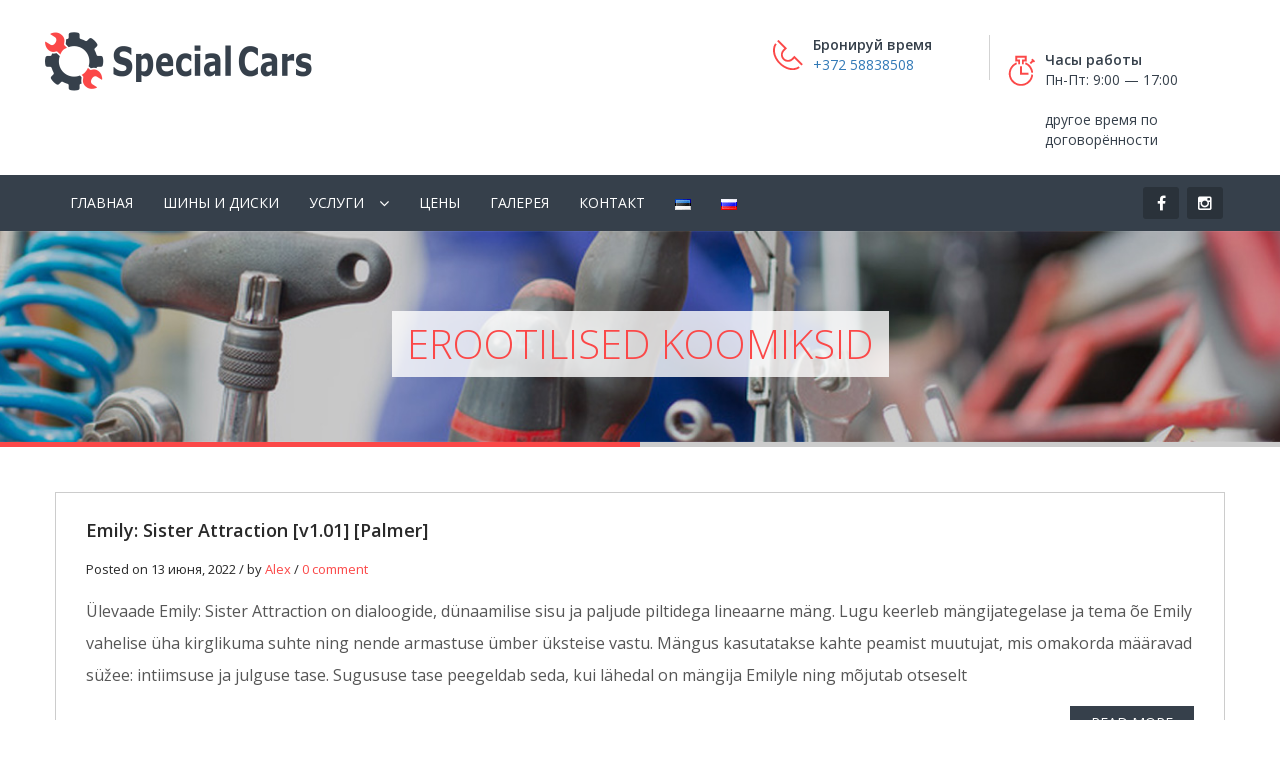

--- FILE ---
content_type: text/html; charset=UTF-8
request_url: https://www.specialcars.ee/ru/tag/erootilised-koomiksid/
body_size: 9888
content:

<!DOCTYPE html>

<html lang="ru-RU">

	<head>

		 <!-- Basic -->

	    <meta charset="utf-8">

	    <meta http-equiv="X-UA-Compatible" content="IE=edge">

		<meta name="viewport" content="width=device-width, initial-scale=1.0, maximum-scale=1.0, user-scalable=0">
		<!-- Facebook Pixel Code -->
<script>
  !function(f,b,e,v,n,t,s)
  {if(f.fbq)return;n=f.fbq=function(){n.callMethod?
  n.callMethod.apply(n,arguments):n.queue.push(arguments)};
  if(!f._fbq)f._fbq=n;n.push=n;n.loaded=!0;n.version='2.0';
  n.queue=[];t=b.createElement(e);t.async=!0;
  t.src=v;s=b.getElementsByTagName(e)[0];
  s.parentNode.insertBefore(t,s)}(window, document,'script',
  'https://connect.facebook.net/en_US/fbevents.js');
  fbq('init', '377307282854059');
  fbq('track', 'PageView');
</script>
<noscript><img height="1" width="1" style="display:none"
  src="https://www.facebook.com/tr?id=377307282854059&ev=PageView&noscript=1"
/></noscript>
<!-- End Facebook Pixel Code -->

		<!-- Favcon -->

		
			<link rel="shortcut icon" type="image/png" href="https://www.specialcars.ee/wp-content/uploads/2017/10/favicon.special-2.jpg">

		
		<!--[if lt IE 9]>

          <script src="https://www.specialcars.ee/wp-content/themes/carshire/js/html5shiv.js"></script>

          <script src="https://www.specialcars.ee/wp-content/themes/carshire/js/respond.min.js"></script>

        <![endif]-->

		<title>erootilised koomiksid &#8212; Special Cars OÜ</title>
<meta name='robots' content='max-image-preview:large' />
<meta name="description" content="" />
<meta name="keywords" content="" />
<meta name="description" content="" />
<meta name="keywords" content="" />
<link rel='dns-prefetch' href='//maps.google.com' />
<link rel='dns-prefetch' href='//fonts.googleapis.com' />
<link rel='dns-prefetch' href='//s.w.org' />
<link rel="alternate" type="application/rss+xml" title="Special Cars OÜ &raquo; Лента" href="https://www.specialcars.ee/ru/feed/" />
<link rel="alternate" type="application/rss+xml" title="Special Cars OÜ &raquo; Лента комментариев" href="https://www.specialcars.ee/ru/comments/feed/" />
<link rel="alternate" type="application/rss+xml" title="Special Cars OÜ &raquo; Лента метки erootilised koomiksid" href="https://www.specialcars.ee/ru/tag/erootilised-koomiksid/feed/" />
		<!-- This site uses the Google Analytics by ExactMetrics plugin v7.0.0 - Using Analytics tracking - https://www.exactmetrics.com/ -->
							<script src="//www.googletagmanager.com/gtag/js?id=UA-137879934-1"  type="text/javascript" data-cfasync="false" async></script>
			<script type="text/javascript" data-cfasync="false">
				var em_version = '7.0.0';
				var em_track_user = true;
				var em_no_track_reason = '';
				
								var disableStrs = [
															'ga-disable-UA-137879934-1',
									];

				/* Function to detect opted out users */
				function __gtagTrackerIsOptedOut() {
					for ( var index = 0; index < disableStrs.length; index++ ) {
						if ( document.cookie.indexOf( disableStrs[ index ] + '=true' ) > -1 ) {
							return true;
						}
					}

					return false;
				}

				/* Disable tracking if the opt-out cookie exists. */
				if ( __gtagTrackerIsOptedOut() ) {
					for ( var index = 0; index < disableStrs.length; index++ ) {
						window[ disableStrs[ index ] ] = true;
					}
				}

				/* Opt-out function */
				function __gtagTrackerOptout() {
					for ( var index = 0; index < disableStrs.length; index++ ) {
						document.cookie = disableStrs[ index ] + '=true; expires=Thu, 31 Dec 2099 23:59:59 UTC; path=/';
						window[ disableStrs[ index ] ] = true;
					}
				}

				if ( 'undefined' === typeof gaOptout ) {
					function gaOptout() {
						__gtagTrackerOptout();
					}
				}
								window.dataLayer = window.dataLayer || [];

				window.ExactMetricsDualTracker = {
					helpers: {},
					trackers: {},
				};
				if ( em_track_user ) {
					function __gtagDataLayer() {
						dataLayer.push( arguments );
					}

					function __gtagTracker( type, name, parameters ) {
						if ( type === 'event' ) {
							
															parameters.send_to = exactmetrics_frontend.ua;
								__gtagDataLayer.apply( null, arguments );
													} else {
							__gtagDataLayer.apply( null, arguments );
						}
					}
					__gtagTracker( 'js', new Date() );
					__gtagTracker( 'set', {
						'developer_id.dNDMyYj' : true,
											} );
															__gtagTracker( 'config', 'UA-137879934-1', {"forceSSL":"true"} );
										window.gtag = __gtagTracker;										(
						function () {
							/* https://developers.google.com/analytics/devguides/collection/analyticsjs/ */
							/* ga and __gaTracker compatibility shim. */
							var noopfn = function () {
								return null;
							};
							var newtracker = function () {
								return new Tracker();
							};
							var Tracker = function () {
								return null;
							};
							var p = Tracker.prototype;
							p.get = noopfn;
							p.set = noopfn;
							p.send = function (){
								var args = Array.prototype.slice.call(arguments);
								args.unshift( 'send' );
								__gaTracker.apply(null, args);
							};
							var __gaTracker = function () {
								var len = arguments.length;
								if ( len === 0 ) {
									return;
								}
								var f = arguments[len - 1];
								if ( typeof f !== 'object' || f === null || typeof f.hitCallback !== 'function' ) {
									if ( 'send' === arguments[0] ) {
										var hitConverted, hitObject = false, action;
										if ( 'event' === arguments[1] ) {
											if ( 'undefined' !== typeof arguments[3] ) {
												hitObject = {
													'eventAction': arguments[3],
													'eventCategory': arguments[2],
													'eventLabel': arguments[4],
													'value': arguments[5] ? arguments[5] : 1,
												}
											}
										}
										if ( 'pageview' === arguments[1] ) {
											if ( 'undefined' !== typeof arguments[2] ) {
												hitObject = {
													'eventAction': 'page_view',
													'page_path' : arguments[2],
												}
											}
										}
										if ( typeof arguments[2] === 'object' ) {
											hitObject = arguments[2];
										}
										if ( typeof arguments[5] === 'object' ) {
											Object.assign( hitObject, arguments[5] );
										}
										if ( 'undefined' !== typeof arguments[1].hitType ) {
											hitObject = arguments[1];
											if ( 'pageview' === hitObject.hitType ) {
												hitObject.eventAction = 'page_view';
											}
										}
										if ( hitObject ) {
											action = 'timing' === arguments[1].hitType ? 'timing_complete' : hitObject.eventAction;
											hitConverted = mapArgs( hitObject );
											__gtagTracker( 'event', action, hitConverted );
										}
									}
									return;
								}

								function mapArgs( args ) {
									var arg, hit = {};
									var gaMap = {
										'eventCategory': 'event_category',
										'eventAction': 'event_action',
										'eventLabel': 'event_label',
										'eventValue': 'event_value',
										'nonInteraction': 'non_interaction',
										'timingCategory': 'event_category',
										'timingVar': 'name',
										'timingValue': 'value',
										'timingLabel': 'event_label',
										'page' : 'page_path',
										'location' : 'page_location',
										'title' : 'page_title',
									};
									for ( arg in args ) {
																				if ( ! ( ! args.hasOwnProperty(arg) || ! gaMap.hasOwnProperty(arg) ) ) {
											hit[gaMap[arg]] = args[arg];
										} else {
											hit[arg] = args[arg];
										}
									}
									return hit;
								}

								try {
									f.hitCallback();
								} catch ( ex ) {
								}
							};
							__gaTracker.create = newtracker;
							__gaTracker.getByName = newtracker;
							__gaTracker.getAll = function () {
								return [];
							};
							__gaTracker.remove = noopfn;
							__gaTracker.loaded = true;
							window['__gaTracker'] = __gaTracker;
						}
					)();
									} else {
										console.log( "" );
					( function () {
							function __gtagTracker() {
								return null;
							}
							window['__gtagTracker'] = __gtagTracker;
							window['gtag'] = __gtagTracker;
					} )();
									}
			</script>
				<!-- / Google Analytics by ExactMetrics -->
				<script type="text/javascript">
			window._wpemojiSettings = {"baseUrl":"https:\/\/s.w.org\/images\/core\/emoji\/13.1.0\/72x72\/","ext":".png","svgUrl":"https:\/\/s.w.org\/images\/core\/emoji\/13.1.0\/svg\/","svgExt":".svg","source":{"concatemoji":"https:\/\/www.specialcars.ee\/wp-includes\/js\/wp-emoji-release.min.js?ver=5.8.1"}};
			!function(e,a,t){var n,r,o,i=a.createElement("canvas"),p=i.getContext&&i.getContext("2d");function s(e,t){var a=String.fromCharCode;p.clearRect(0,0,i.width,i.height),p.fillText(a.apply(this,e),0,0);e=i.toDataURL();return p.clearRect(0,0,i.width,i.height),p.fillText(a.apply(this,t),0,0),e===i.toDataURL()}function c(e){var t=a.createElement("script");t.src=e,t.defer=t.type="text/javascript",a.getElementsByTagName("head")[0].appendChild(t)}for(o=Array("flag","emoji"),t.supports={everything:!0,everythingExceptFlag:!0},r=0;r<o.length;r++)t.supports[o[r]]=function(e){if(!p||!p.fillText)return!1;switch(p.textBaseline="top",p.font="600 32px Arial",e){case"flag":return s([127987,65039,8205,9895,65039],[127987,65039,8203,9895,65039])?!1:!s([55356,56826,55356,56819],[55356,56826,8203,55356,56819])&&!s([55356,57332,56128,56423,56128,56418,56128,56421,56128,56430,56128,56423,56128,56447],[55356,57332,8203,56128,56423,8203,56128,56418,8203,56128,56421,8203,56128,56430,8203,56128,56423,8203,56128,56447]);case"emoji":return!s([10084,65039,8205,55357,56613],[10084,65039,8203,55357,56613])}return!1}(o[r]),t.supports.everything=t.supports.everything&&t.supports[o[r]],"flag"!==o[r]&&(t.supports.everythingExceptFlag=t.supports.everythingExceptFlag&&t.supports[o[r]]);t.supports.everythingExceptFlag=t.supports.everythingExceptFlag&&!t.supports.flag,t.DOMReady=!1,t.readyCallback=function(){t.DOMReady=!0},t.supports.everything||(n=function(){t.readyCallback()},a.addEventListener?(a.addEventListener("DOMContentLoaded",n,!1),e.addEventListener("load",n,!1)):(e.attachEvent("onload",n),a.attachEvent("onreadystatechange",function(){"complete"===a.readyState&&t.readyCallback()})),(n=t.source||{}).concatemoji?c(n.concatemoji):n.wpemoji&&n.twemoji&&(c(n.twemoji),c(n.wpemoji)))}(window,document,window._wpemojiSettings);
		</script>
		<style type="text/css">
img.wp-smiley,
img.emoji {
	display: inline !important;
	border: none !important;
	box-shadow: none !important;
	height: 1em !important;
	width: 1em !important;
	margin: 0 .07em !important;
	vertical-align: -0.1em !important;
	background: none !important;
	padding: 0 !important;
}
</style>
	<link rel='stylesheet' id='flagallery-css'  href='https://www.specialcars.ee/wp-content/plugins/flash-album-gallery/assets/flagallery.css?ver=6.0.2' type='text/css' media='all' />
<link rel='stylesheet' id='rs-plugin-settings-css'  href='https://www.specialcars.ee/wp-content/plugins/revslider/public/assets/css/settings.css?ver=5.3.1.5' type='text/css' media='all' />
<style id='rs-plugin-settings-inline-css' type='text/css'>
#rs-demo-id {}
</style>
<link rel='stylesheet' id='twenty20-style-css'  href='https://www.specialcars.ee/wp-content/plugins/twenty20/assets/css/twenty20.css?ver=1.5.7' type='text/css' media='all' />
<link rel='stylesheet' id='carshire_bootstrap-css'  href='https://www.specialcars.ee/wp-content/themes/carshire/css/bootstrap.css?ver=5.8.1' type='text/css' media='all' />
<link rel='stylesheet' id='carshire_owl-slider-css'  href='https://www.specialcars.ee/wp-content/themes/carshire/css/owl.css?ver=5.8.1' type='text/css' media='all' />
<link rel='stylesheet' id='carshire_master-slider-css'  href='https://www.specialcars.ee/wp-content/themes/carshire/css/masterslider.css?ver=5.8.1' type='text/css' media='all' />
<link rel='stylesheet' id='carshire_ms-vertical-css'  href='https://www.specialcars.ee/wp-content/themes/carshire/css/masterslider/ms-vertical.css?ver=5.8.1' type='text/css' media='all' />
<link rel='stylesheet' id='carshire_fontawesom-css'  href='https://www.specialcars.ee/wp-content/themes/carshire/css/font-awesome.css?ver=5.8.1' type='text/css' media='all' />
<link rel='stylesheet' id='carshire_flaticon-css'  href='https://www.specialcars.ee/wp-content/themes/carshire/css/flaticon.css?ver=5.8.1' type='text/css' media='all' />
<link rel='stylesheet' id='carshire_hover-css'  href='https://www.specialcars.ee/wp-content/themes/carshire/css/hover.css?ver=5.8.1' type='text/css' media='all' />
<link rel='stylesheet' id='carshire_animate-css'  href='https://www.specialcars.ee/wp-content/themes/carshire/css/animate.css?ver=5.8.1' type='text/css' media='all' />
<link rel='stylesheet' id='carshire-fancybox-css'  href='https://www.specialcars.ee/wp-content/themes/carshire/css/jquery.fancybox.css?ver=5.8.1' type='text/css' media='all' />
<link rel='stylesheet' id='carshire_main-style-css'  href='https://www.specialcars.ee/wp-content/themes/carshire/style.css?ver=5.8.1' type='text/css' media='all' />
<link rel='stylesheet' id='carshire_responsive-css'  href='https://www.specialcars.ee/wp-content/themes/carshire/css/responsive.css?ver=5.8.1' type='text/css' media='all' />
<link rel='stylesheet' id='carshire_custom-style-css'  href='https://www.specialcars.ee/wp-content/themes/carshire/css/custom.css?ver=5.8.1' type='text/css' media='all' />
<link rel='stylesheet' id='carshire-main-color-css'  href='https://www.specialcars.ee/wp-content/themes/carshire/css/color.php?main_color=fb4848&#038;ver=5.8.1' type='text/css' media='all' />
<link rel='stylesheet' id='carshire-color-panel-css'  href='https://www.specialcars.ee/wp-content/themes/carshire/css/color-panel.css?ver=5.8.1' type='text/css' media='all' />
<link rel='stylesheet' id='carshire-theme-slug-fonts-css'  href='https://fonts.googleapis.com/css?family=Droid+Sans%3A400%2C700%7CMontserrat%3A400%2C700%7COpen+Sans%3A400%2C400italic%2C600%2C300italic%2C300&#038;subset=latin%2Clatin-ext' type='text/css' media='all' />
<link rel='stylesheet' id='tablepress-default-css'  href='https://www.specialcars.ee/wp-content/tablepress-combined.min.css?ver=12' type='text/css' media='all' />
<script type='text/javascript' src='https://www.specialcars.ee/wp-includes/js/jquery/jquery.min.js?ver=3.6.0' id='jquery-core-js'></script>
<script type='text/javascript' src='https://www.specialcars.ee/wp-includes/js/jquery/jquery-migrate.min.js?ver=3.3.2' id='jquery-migrate-js'></script>
<script type='text/javascript' id='exactmetrics-frontend-script-js-extra'>
/* <![CDATA[ */
var exactmetrics_frontend = {"js_events_tracking":"true","download_extensions":"zip,mp3,mpeg,pdf,docx,pptx,xlsx,rar","inbound_paths":"[{\"path\":\"\\\/go\\\/\",\"label\":\"affiliate\"},{\"path\":\"\\\/recommend\\\/\",\"label\":\"affiliate\"}]","home_url":"https:\/\/www.specialcars.ee","hash_tracking":"false","ua":"UA-137879934-1","v4_id":""};
/* ]]> */
</script>
<script type='text/javascript' src='https://www.specialcars.ee/wp-content/plugins/google-analytics-dashboard-for-wp/assets/js/frontend-gtag.min.js?ver=7.0.0' id='exactmetrics-frontend-script-js'></script>
<script type='text/javascript' src='https://www.specialcars.ee/wp-content/plugins/revslider/public/assets/js/jquery.themepunch.tools.min.js?ver=5.3.1.5' id='tp-tools-js'></script>
<script type='text/javascript' src='https://www.specialcars.ee/wp-content/plugins/revslider/public/assets/js/jquery.themepunch.revolution.min.js?ver=5.3.1.5' id='revmin-js'></script>
<script type='text/javascript' src='https://maps.google.com/maps/api/js?key=AIzaSyBAo4caT9ROmUxjOkY5K9K6-ZuwHzOe-tI&#038;ver=5.8.1' id='carshire_map_api-js'></script>
<script type='text/javascript' src='https://www.specialcars.ee/wp-content/themes/carshire/js/googlemaps.js?ver=5.8.1' id='carshire-googlemap-js'></script>
<link rel="https://api.w.org/" href="https://www.specialcars.ee/wp-json/" /><link rel="alternate" type="application/json" href="https://www.specialcars.ee/wp-json/wp/v2/tags/80" /><link rel="EditURI" type="application/rsd+xml" title="RSD" href="https://www.specialcars.ee/xmlrpc.php?rsd" />
<link rel="wlwmanifest" type="application/wlwmanifest+xml" href="https://www.specialcars.ee/wp-includes/wlwmanifest.xml" /> 
<meta name="generator" content="WordPress 5.8.1" />
<script type='text/javascript' data-cfasync='false'>var _mmunch = {'front': false, 'page': false, 'post': false, 'category': false, 'author': false, 'search': false, 'attachment': false, 'tag': false};_mmunch['tag'] = true;</script><script data-cfasync="false" src="//a.mailmunch.co/app/v1/site.js" id="mailmunch-script" data-plugin="mc_mm" data-mailmunch-site-id="618957" async></script>
<!-- <meta name='Grand Flagallery' content='6.0.2' /> -->
<script type="text/javascript"> if( ajaxurl === undefined ) var ajaxurl = "https://www.specialcars.ee/wp-admin/admin-ajax.php";</script>		<style type="text/css">
					</style>
        
        		
		        <meta name="generator" content="Powered by Visual Composer - drag and drop page builder for WordPress."/>
<!--[if lte IE 9]><link rel="stylesheet" type="text/css" href="https://www.specialcars.ee/wp-content/plugins/js_composer/assets/css/vc_lte_ie9.min.css" media="screen"><![endif]--><meta name="generator" content="Powered by Slider Revolution 5.3.1.5 - responsive, Mobile-Friendly Slider Plugin for WordPress with comfortable drag and drop interface." />
		<style type="text/css" id="wp-custom-css">
			.vc_tta-panel-heading:hover{
	background-color:#fb4848!important;
	color:white;
}

.vc_tta.vc_tta-style-modern .vc_tta-panel-heading{
	background-image:none!important;
}
.vc_active .vc_tta-panel-heading .vc_tta-title-text{
	color:white;
}
.vc_active .vc_tta-panel-heading{
	background-color:#fb4848!important;
}

.column-view .column-box {
    position: relative;
    margin-bottom: 30px;
    min-height: 240px;
}
.column-view .column-box .post-content {
	padding: 5px 0 0 0 ;	
}
.flagPhantom_description{display:none}
.why-us .text-content .text {
	font-size: 16px;}
.center-nahui{margin: 0 auto!important;
position: static;
    max-width: 1200px;
    padding: 0px 10px;
    margin: 0 auto;}
@media only screen and (max-width: 500px){
#tablepress-7 {
    font-size: 8px;
	}}

@media only screen and (max-width: 670px){
#tablepress-7 {
    font-size: 11px;
	}}

.vc_tta-panel-body {
	overflow: scroll!important;
}		</style>
		<noscript><style type="text/css"> .wpb_animate_when_almost_visible { opacity: 1; }</style></noscript>		

	</head>

	<body class="archive tag tag-erootilised-koomiksid tag-80 wpb-js-composer js-comp-ver-5.0.1 vc_responsive">
<script>
  fbq('track', 'ViewContent');
</script>
	<div class="page-wrapper">


	
	<!-- Main Header -->

	<header class="main-header">

		<div class="header-top">

			<div class="auto-container">

				<div class="row clearfix">

					<!--Logo-->

					<div class="col-md-3 col-sm-3 col-xs-12 logo">

						
	                    	<a href="https://www.specialcars.ee/ru/%d0%b3%d0%bb%d0%b0%d0%b2%d0%bd%d0%b0%d1%8f/"><img class="img-responsive" src="https://www.specialcars.ee/wp-content/uploads/2017/10/specialcars-logo1.png" alt="image"></a>

						
					</div>

					<div class="col-lg-5 col-md-6 col-sm-10 header-top-infos pull-right">

						<ul class="clearfix">

							
							<li>

								<div class="clearfix ">

									<img src="https://www.specialcars.ee/wp-content/themes/carshire/images/icons/header-phone.png" alt="image">
									<p><b>Бронируй время</b> <br><a href="tel:+37258838508">+372 58838508</a> <br></p>
								</div>

							</li>

							
							
							<li>
								<style>.flexer{display: inline-flex;}.flexer img{width:auto;height:100%}</style>
								<div class="clearfix flexer">

									<img src="https://www.specialcars.ee/wp-content/themes/carshire/images/icons/header-timer.png" alt="image">
									
																		<p><b>Часы работы</b> <br>Пн-Пт: 9:00 — 17:00<br><br>другое время по договорённости</p>
									
																			
									
									

								</div>
									
							</li>

							
						</ul>

					</div>

				</div>

			</div>

		</div>

		<!--Header Lower-->

		<div class="header-lower">

			<div class="auto-container">

				<div class="row clearfix">

					<!--Main Menu-->

					<nav class="col-md-9 col-sm-12 col-xs-12 main-menu">

						<div class="navbar-header">

							<!-- Toggle Button -->      

							<button type="button" class="navbar-toggle" data-toggle="collapse" data-target=".navbar-collapse">

								<span class="icon-bar"></span>

								<span class="icon-bar"></span>

								<span class="icon-bar"></span>

							</button>

						</div>

						<div class="navbar-collapse collapse clearfix">                                                                                              

							<ul class="navigation">

								<li id="menu-item-504" class="menu-item menu-item-type-post_type menu-item-object-page menu-item-home menu-item-504"><a title="Главная" href="https://www.specialcars.ee/ru/%d0%b3%d0%bb%d0%b0%d0%b2%d0%bd%d0%b0%d1%8f/" class="hvr-underline-from-left1" data-scroll data-options="easing: easeOutQuart">Главная</a></li>
<li id="menu-item-789" class="menu-item menu-item-type-post_type menu-item-object-page menu-item-789"><a title="Шины и диски" href="https://www.specialcars.ee/ru/%d1%88%d0%b8%d0%bd%d1%8b-%d0%b8-%d0%b4%d0%b8%d1%81%d0%ba%d0%b8/" class="hvr-underline-from-left1" data-scroll data-options="easing: easeOutQuart">Шины и диски</a></li>
<li id="menu-item-505" class="menu-item menu-item-type-custom menu-item-object-custom menu-item-has-children menu-item-505 dropdown"><a title="Услуги" href="#" data-toggle="dropdown1" class="hvr-underline-from-left1" aria-expanded="false" data-scroll data-options="easing: easeOutQuart">Услуги</a>
<ul role="menu" class="submenu">
	<li id="menu-item-513" class="menu-item menu-item-type-post_type menu-item-object-page menu-item-513"><a title="Шины и диски" href="https://www.specialcars.ee/ru/%d1%88%d0%b8%d0%bd%d1%8b-%d0%b8-%d0%b4%d0%b8%d1%81%d0%ba%d0%b8/">Шины и диски</a></li>
	<li id="menu-item-521" class="menu-item menu-item-type-post_type menu-item-object-page menu-item-521"><a title="Шиномонтаж" href="https://www.specialcars.ee/ru/shinomontazh/">Шиномонтаж</a></li>
	<li id="menu-item-512" class="menu-item menu-item-type-post_type menu-item-object-page menu-item-512"><a title="Ремонт покрышек" href="https://www.specialcars.ee/ru/remont-pokryshek/">Ремонт покрышек</a></li>
	<li id="menu-item-509" class="menu-item menu-item-type-post_type menu-item-object-page menu-item-509"><a title="Отель для покрышек" href="https://www.specialcars.ee/ru/otelj-dlja-porkyshek/">Отель для покрышек</a></li>
	<li id="menu-item-511" class="menu-item menu-item-type-post_type menu-item-object-page menu-item-511"><a title="Восстановление протектора" href="https://www.specialcars.ee/ru/vosstanovlenije-protektora/">Восстановление протектора</a></li>
	<li id="menu-item-510" class="menu-item menu-item-type-post_type menu-item-object-page menu-item-510"><a title="Восстановление дисков" href="https://www.specialcars.ee/ru/vosstanovlenije-diskov/">Восстановление дисков</a></li>
	<li id="menu-item-508" class="menu-item menu-item-type-post_type menu-item-object-page menu-item-508"><a title="Защита литых дисков" href="https://www.specialcars.ee/ru/zashita-diskov/">Защита литых дисков</a></li>
	<li id="menu-item-977" class="menu-item menu-item-type-custom menu-item-object-custom menu-item-977"><a title="Покраска суппортов" href="https://www.specialcars.ee/ru/pokraska-supportov/">Покраска суппортов</a></li>
</ul>
</li>
<li id="menu-item-507" class="menu-item menu-item-type-post_type menu-item-object-page menu-item-507"><a title="Цены" href="https://www.specialcars.ee/ru/praislist/" class="hvr-underline-from-left1" data-scroll data-options="easing: easeOutQuart">Цены</a></li>
<li id="menu-item-1034" class="menu-item menu-item-type-post_type menu-item-object-page menu-item-1034"><a title="Галерея" href="https://www.specialcars.ee/ru/galereja/" class="hvr-underline-from-left1" data-scroll data-options="easing: easeOutQuart">Галерея</a></li>
<li id="menu-item-506" class="menu-item menu-item-type-post_type menu-item-object-page menu-item-506"><a title="Контакт" href="https://www.specialcars.ee/ru/%d0%ba%d0%be%d0%bd%d1%82%d0%b0%d0%ba%d1%82/" class="hvr-underline-from-left1" data-scroll data-options="easing: easeOutQuart">Контакт</a></li>
<li id="menu-item-516-et" class="lang-item lang-item-31 lang-item-et no-translation lang-item-first menu-item menu-item-type-custom menu-item-object-custom menu-item-516-et"><a title="&lt;img src=&quot;[data-uri]&quot; alt=&quot;Eesti&quot; width=&quot;16&quot; height=&quot;11&quot; style=&quot;width: 16px; height: 11px;&quot; /&gt;" href="https://www.specialcars.ee/" class="hvr-underline-from-left1" data-scroll data-options="easing: easeOutQuart" hreflang="et" lang="et"><img src="[data-uri]" alt="Eesti" width="16" height="11" style="width: 16px; height: 11px;" /></a></li>
<li id="menu-item-516-ru" class="lang-item lang-item-44 lang-item-ru current-lang menu-item menu-item-type-custom menu-item-object-custom menu-item-516-ru"><a title="&lt;img src=&quot;[data-uri]&quot; alt=&quot;Русский&quot; width=&quot;16&quot; height=&quot;11&quot; style=&quot;width: 16px; height: 11px;&quot; /&gt;" href="https://www.specialcars.ee/ru/tag/erootilised-koomiksid/" class="hvr-underline-from-left1" data-scroll data-options="easing: easeOutQuart" hreflang="ru-RU" lang="ru-RU"><img src="[data-uri]" alt="Русский" width="16" height="11" style="width: 16px; height: 11px;" /></a></li>

							</ul>

						</div>

					</nav>

					<!--Main Menu End-->

					
						<!--Social Links-->

						
							<div class="col-md-3 col-sm-12 col-xs-12 social-outer">

								<div class="social-links text-right">

									
										<a href="https://www.facebook.com/SpecialCarsTallinn" class="fa fa-facebook"></a>

									
										<a href="https://www.instagram.com/special.cars.tallinn/" class="fa fa-instagram"></a>

									
								</div>

							</div>

						
					
				</div>

			</div>

		</div>

	</header>

<!--End Main Header -->
<!-- Page Banner -->

<section class="page-banner" >

	 <div class="auto-container">

		<div class="page-title"><h1>  erootilised koomiksid</h1></div>

		<div class="bread-crumb text-right">

			<span class="initial-text">you are here: </span>

			<ul class="breadcrumb pull-right"><li><a href="https://www.specialcars.ee/ru/%d0%b3%d0%bb%d0%b0%d0%b2%d0%bd%d0%b0%d1%8f/">Home</a></li><li><a href="https://www.specialcars.ee/ru/tag/erootilised-koomiksid/">erootilised koomiksid</a></li></ul>
		</div>

	</div>

</section>

<!-- Sidebar Page -->

<div class="sidebar-page">

	<div class="auto-container">

		<div class="row clearfix">

			<!-- sidebar area -->

			
			<!-- sidebar area -->

			
			<!-- Side Bar -->

			<!-- Left Content -->

			<section class="left-content  col-lg-12 col-md-12 col-sm-12 col-xs-12">

				
					<!-- blog post item -->

					<!-- Post -->

					<div id="post-1772" class="post-1772 post type-post status-publish format-standard hentry category-uncategorized-ru tag-3d-mangud tag-androidi-mangud-taiskasvanutele tag-animeeritud-mangud tag-arvutimangud tag-erootilised-koomiksid tag-erootilised-mangud tag-f95-zone tag-f95latest tag-f95zone tag-f95zone-to tag-glamuursed-taiskasvanutele-moeldud-mangud tag-glamuursed-videomangud tag-soltuvust-tekitavad-arvutimangud tag-soltuvust-tekitavad-taiskasvanutele-moeldud-mangud tag-taiskasvanutele-moeldud-mangud tag-videomangud tag-vorgutavad-taiskasvanute-mangud tag-vorgutavad-videomangud">

						<!-- Post -->

<article class="post wow fadeInUp" data-wow-delay="200ms" data-wow-duration="1500ms">

	
	<div class="content-box">

		<h2 class="post-title"><a href="https://www.specialcars.ee/ru/2022/06/13/emily-sister-attraction-v1-01-palmer/">Emily: Sister Attraction [v1.01] [Palmer]</a></h2>

		<div class="post-info">Posted on 13 июня, 2022  / by <a href="https://www.specialcars.ee/ru/author/alex/">Alex</a> / <a href="https://www.specialcars.ee/ru/2022/06/13/emily-sister-attraction-v1-01-palmer/#comments">0 comment</a></div>

		<div class="post-text"><p>Ülevaade Emily: Sister Attraction on dialoogide, dünaamilise sisu ja paljude piltidega lineaarne mäng. Lugu keerleb mängijategelase ja tema õe Emily vahelise üha kirglikuma suhte ning nende armastuse ümber üksteise vastu. Mängus kasutatakse kahte peamist muutujat, mis omakorda määravad süžee: intiimsuse ja julguse tase. Sugususe tase peegeldab seda, kui lähedal on mängija Emilyle ning mõjutab otseselt</p>
</div>

		<div class="text-right"><a class="theme-btn dark-btn" href="https://www.specialcars.ee/ru/2022/06/13/emily-sister-attraction-v1-01-palmer/">READ MORE</a></div>

	</div>

</article>
					<!-- blog post item -->

					</div><!-- End Post -->

				
					<!-- blog post item -->

					<!-- Post -->

					<div id="post-1775" class="post-1775 post type-post status-publish format-standard hentry category-uncategorized-ru tag-3d-mangud tag-androidi-mangud-taiskasvanutele tag-animeeritud-mangud tag-arvutimangud tag-erootilised-koomiksid tag-erootilised-mangud tag-glamuursed-taiskasvanute-mangud tag-glamuursed-videomangud tag-lewdzone tag-nilbed-tsoonid tag-soltuvust-tekitavad-arvutid-mangud tag-soltuvust-tekitavad-taiskasvanutele-moeldud-mangud tag-taiskasvanute-mangud tag-taiskasvanutele-moeldud-mangude-veebisait tag-videomangud tag-vorgutavad-taiskasvanute-mangud tag-vorgutavad-videomangud">

						<!-- Post -->

<article class="post wow fadeInUp" data-wow-delay="200ms" data-wow-duration="1500ms">

	
	<div class="content-box">

		<h2 class="post-title"><a href="https://www.specialcars.ee/ru/2022/01/02/eroman-university-finished-version-final/">Eroman: University [Finished] &#8212; Version: Final</a></h2>

		<div class="post-info">Posted on 02 января, 2022  / by <a href="https://www.specialcars.ee/ru/author/alex/">Alex</a> / <a href="https://www.specialcars.ee/ru/2022/01/02/eroman-university-finished-version-final/#comments">0 comment</a></div>

		<div class="post-text"><p>Mängu arendaja: Eroman Ilmumiskuupäev: 20. veebruar 2023 Faili suurus: 343,97 MB Mängu mootor: Unreal Engine Mängu praegune versioon: lõplik (lõpetatud) Täiskasvanutele mõeldud koomiksite vaatamiseks külastage saiti: lewdzone Mängu teave Ei see mäng ega see arendaja ei vaja uut tutvustamist. Nautige Mängu pildid Kuidas installida? Ekstraheerige ja käivitage. Nõuded süsteemile: Kahetuumaline Pentium või samaväärne protsessor. Intel</p>
</div>

		<div class="text-right"><a class="theme-btn dark-btn" href="https://www.specialcars.ee/ru/2022/01/02/eroman-university-finished-version-final/">READ MORE</a></div>

	</div>

</article>
					<!-- blog post item -->

					</div><!-- End Post -->

				 

				<!-- Pagination -->

				
			</section>

			<!-- sidebar area -->

			
			<!-- sidebar area -->

			
			<!-- sidebar area -->
		</div>

	</div>

</div>




	






	


		<!--Main Footer-->



		<footer class="main-footer">



			


			



			


				<!--Footer Bottom-->



				<div class="footer-bottom">



					<div class="auto-container">



						<div class="row clearfix">



							<div class="col-md-6 col-sm-12 col-xs-12"><div class="copyright">Special Cars OÜ | Suur-sõjamäe 25a, 11415 Tallinn | +372 58838508 </div></div>



							


							<div class="col-md-6 col-sm-12 col-xs-12">	



								<div class="social-links">



									


										



										<a href="https://www.facebook.com/SpecialCarsTallinn" class="fa fa-facebook"></a>



									



									


										



										<a href="https://www.instagram.com/special.cars.tallinn/" class="fa fa-instagram"></a>



									



									


								</div>



							</div>



							


						</div>



					</div>



				</div>



			


		</footer>



	


	</div>



	<!--End pagewrapper-->



	<!--Scroll to top-->



	<div class="scroll-to-top"></div>



	



<input type="hidden" class="headcolinp" value="#fb4848">

<input type="hidden" class="headcolinptxt" value="#ffffff">

<script>

	jQuery(document).ready(function() {

	var col = jQuery(".headcolinp").val();
	
	var coltxt = jQuery(".headcolinptxt").val();

	jQuery('.tablepress tfoot th, .tablepress thead th').css("color", coltxt );

	jQuery('.dgth').parent().css("color", coltxt );

	jQuery('.tablepress tfoot th, .tablepress thead th').css("background-color", col);

	jQuery('.dgth').parent().css("background-color", col);


});

</script>



<script type='text/javascript' id='flagscript-js-extra'>
/* <![CDATA[ */
var FlaGallery = {"ajaxurl":"https:\/\/www.specialcars.ee\/wp-admin\/admin-ajax.php","nonce":"6fc9b17d28","license":"","pack":""};
/* ]]> */
</script>
<script type='text/javascript' src='https://www.specialcars.ee/wp-content/plugins/flash-album-gallery/assets/script.js?ver=6.0.2' id='flagscript-js'></script>
<script type='text/javascript' id='rtrar.appLocal-js-extra'>
/* <![CDATA[ */
var rtafr = {"rules":""};
/* ]]> */
</script>
<script type='text/javascript' src='https://www.specialcars.ee/wp-content/plugins/real-time-auto-find-and-replace/assets/js/rtafar.local.js?ver=1.3.8' id='rtrar.appLocal-js'></script>
<script type='text/javascript' src='https://www.specialcars.ee/wp-content/plugins/twenty20/assets/js/jquery.twenty20.js?ver=1.5.7' id='twenty20-style-js'></script>
<script type='text/javascript' src='https://www.specialcars.ee/wp-content/plugins/twenty20/assets/js/jquery.event.move.js?ver=1.5.7' id='twenty20-eventmove-style-js'></script>
<script type='text/javascript' src='https://www.specialcars.ee/wp-content/themes/carshire/js/bootstrap.min.js?ver=5.8.1' id='carshire_bootstrap-js'></script>
<script type='text/javascript' src='https://www.specialcars.ee/wp-content/themes/carshire/js/jquery-ui.min.js?ver=5.8.1' id='carshire_bootstrap_ui-js'></script>
<script type='text/javascript' src='https://www.specialcars.ee/wp-content/themes/carshire/js/bxslider.js?ver=5.8.1' id='carshire_bxslider-js'></script>
<script type='text/javascript' src='https://www.specialcars.ee/wp-content/themes/carshire/js/owl.carousel.min.js?ver=5.8.1' id='carshire_owl-carousel-js'></script>
<script type='text/javascript' src='https://www.specialcars.ee/wp-content/themes/carshire/js/jquery.fancybox.pack.js?ver=5.8.1' id='carshire-fancybox-js'></script>
<script type='text/javascript' src='https://www.specialcars.ee/wp-content/themes/carshire/js/wow.js?ver=5.8.1' id='carshire_wow-animation-js'></script>
<script type='text/javascript' src='https://www.specialcars.ee/wp-content/themes/carshire/js/jquery.mixitup.min.js?ver=5.8.1' id='carshire-mixitup-js'></script>
<script type='text/javascript' src='https://www.specialcars.ee/wp-content/themes/carshire/js/masterslider.min.js?ver=5.8.1' id='carshire_ms-slider-js'></script>
<script type='text/javascript' src='https://www.specialcars.ee/wp-content/themes/carshire/js/script.js?ver=5.8.1' id='carshire_main_script-js'></script>
<script type='text/javascript' src='https://www.specialcars.ee/wp-content/plugins/real-time-auto-find-and-replace/assets/js/rtafar.app.min.js?ver=1.3.8' id='rtrar.app-js'></script>
<script type='text/javascript' src='https://www.specialcars.ee/wp-includes/js/wp-embed.min.js?ver=5.8.1' id='wp-embed-js'></script>



</body>



</html>

--- FILE ---
content_type: text/css
request_url: https://www.specialcars.ee/wp-content/themes/carshire/style.css?ver=5.8.1
body_size: 11194
content:
/*

Theme Name: Carshire

Theme URI: http://wp1.themexlab.com/wp/carshire/

Author: Template_path

Author URI: http://themeforest.net/user/template_path

Description: This is car reparing theme

Version: 1.8

License: copyright commercial

License URI: http://themeforest.net/user/template_path

Text Domain: wp_carshire

Tags: one-column, two-columns, right-sidebar, custom-header, custom-menu, editor-style, featured-images, rtl-language-support, sticky-post, translation-ready, microformats

*/

/* Carshire - Car Repair Service  */





/************ TABLE OF CONTENTS ***************

1.  Fonts

2.  Reset

3.  Global

4.  Main Header

5.  Main Slider

6.  Features Section / Column View

7.  Intro section

8.  Tabs Section

9.  Testimonials Section

10. Meet Our Team

11. Latest Blog

12. Sponsors

13. Main Footer

14. Default Section

15. Gallery Tabs

16. Services Style

17. Price and Plans

18. Vertical Gallery

19. Filter Section

20. Sidebar Page / Blog Posts / Sidebar / Comments Area

21. Contact Us





**********************************************/

@import url('css/jquery-ui.min.css');

@import url('css/jquery-ui.theme.min.css');

@import url('css/jquery-ui.structure.min.css');



/*** 



====================================================================

	Reset

====================================================================



 ***/

* {

	margin:0px;

	padding:0px;

	border:none;

	outline:none;

}



/*** 



====================================================================

	Global Settings

====================================================================



 ***/



body {

	font-family: 'Open Sans', sans-serif;

	font-size:16px;

	color:#292929;

	line-height:2em;

	font-weight:400;

	background:#ffffff;

}



a{

	text-decoration:none;

	cursor:pointer;	

}



a:hover,a:focus,a:visited{

	text-decoration:none;

	outline:none;

}



h1,h2,h3,h4,h5,h6 {

	position:relative;

	font-family: 'Open Sans', sans-serif;

	font-weight:normal;

	margin:0px;

	background:none;

	line-height:1.4em;

}



input,button,select,textarea{

	font-family: 'Open Sans', sans-serif;	

}



/*::-webkit-input-placeholder { color:rgba(0,0,0,0.80);}

::-moz-placeholder { color:rgba(0,0,0,0.80) ;}

:-ms-input-placeholder { color:rgba(0,0,0,0.80) ;}

input:-moz-placeholder { color:rgba(0,0,0,0.80) ;}*/



p{

	position:relative;

		

}



.strike-through{

	text-decoration:line-through;	

}



.auto-container{

	position:static;

	max-width:1200px;

	padding:0px 15px;

	margin:0 auto;

}



.page-wrapper{

	position:relative;

	margin:0 auto;

	width:100%;

	min-width:300px;

	min-height:400px;

	overflow:hidden;

	

}



ul,li{

	list-style:none;

	padding:0px;

	margin:0px;	

}



.theme-btn{

	transition:all 300ms ease;

	-moz-transition:all 300ms ease;

	-webkit-transition:all 300ms ease;

	-ms-transition:all 300ms ease;

	-o-transition:all 300ms ease;

}



.center{

	text-align:center;	

}



.theme-bg{

	background-color:#fc5a1b;	

}



.theme-color{

	color:#fc5a1b;	

}



.out{

	opacity:0;	

}



.in{

	opacity:1;	

}



.uppercase{

	text-transform:uppercase !important;	

}



.capitalized{

	text-transform:capitalize !important;	

}



.lowercase{

	text-transform:lowercase !important;	

}



.no-uppercase{

	text-transform:none !important;	

}



.light-btn{

	position:relative;

	display:inline-block;

	padding:10px 30px;

	line-height:26px;

	border:1px solid transparent;

	background:#fc5a1b;

	margin-bottom:5px;

	color:#ffffff;

	text-transform:uppercase;

	font-family: 'Droid Sans', sans-serif;

	transition:all 300ms ease;

	-moz-transition:all 300ms ease;

	-webkit-transition:all 300ms ease;

	-ms-transition:all 300ms ease;

	-o-transition:all 300ms ease;

}



.dark-btn{

	position:relative;

	display:inline-block;

	padding:5px 20px;

	line-height:22px;

	font-size:14px;

	border:1px solid transparent;

	background:#36404b;

	color:#ffffff;

	text-transform:uppercase;

}



.light-btn:hover,

.dark-btn:hover{

	background-color:#fb4848;

	border-color:#fb4848;

	color:#ffffff;	

}



.dark-btn.style-two{

	background:#bc3131;

}



.dark-btn.style-two:hover{

	color:#000000;

	background:#ffffff;	

}



.btn-style-one{

	position:relative;

	display:inline-block;

	overflow:hidden;

	border:1px solid #dddddd;

	background:#ffffff;

	color:#000000;

	line-height:22px;

	padding:5px 15px;

	font-size:14px;

	text-transform:uppercase;

}



.btn-style-one .fa,

.dark-btn .fa{

	position:relative;

	font-size:16px;

	padding-right:15px;	

}



.btn-style-one:hover{

	background-color:#fb4848;

	border-color:#fb4848;

	color:#ffffff;	

}



.default-btn{

	position:relative;

	display:inline-block;

	line-height:24px;

	padding:8px 24px;

	font-size:14px;

	text-transform:uppercase;

	margin:0px 10px;

	color:#000000;

	border:1px solid #dddddd;

	transition:all 300ms ease;

	-moz-transition:all 300ms ease;

	-webkit-transition:all 300ms ease;

	-ms-transition:all 300ms ease;

	-o-transition:all 300ms ease;	

}



.default-btn:hover{

	color:#ffffff !important;	

}



.default-btn::before{

	background-color:#3d3d3d;	

}



.color-white{

	color:#ffffff !important;

}



.color-grey{

	color:#292929 !important;

}



.no-margin{

	margin:0px !important;	

}



.no-float{

	float:none !important;	

}



.skew-lines{

	position:relative;

	font-size:18px;

	padding-left:60px;	

}



.skew-lines:before{

	content:'';

	position:absolute;

	left:10px;

	top:5px;

	width:10px;

	height:20px;

	background:#36404b;

	transform:skewX(-35deg);

	-webkit-transform:skewX(-35deg);

	-moz-transform:skewX(-35deg);

	-ms-transform:skewX(-35deg);

	-o-transform:skewX(-35deg);	

}



.skew-lines:after{

	content:'';

	position:absolute;

	left:24px;

	top:5px;

	width:10px;

	height:20px;

	background:#fb4848;

	transform:skewX(-35deg);

	-webkit-transform:skewX(-35deg);

	-moz-transform:skewX(-35deg);

	-ms-transform:skewX(-35deg);

	-o-transform:skewX(-35deg);	

}



.padd-top-20{

	padding-top:20px !important;	

}



.padd-top-30{

	padding-top:30px !important;	

}



.padd-top-40{

	padding-top:40px !important;	

}



.padd-bott-20{

	padding-bottom:20px !important;	

}



.padd-bott-30{

	padding-bottom:30px !important;	

}



.padd-bott-40{

	padding-bottom:40px !important;	

}



.no-padd-bottom{

	padding-bottom:0px !important;	

}



.no-padd-top{

	padding-top:0px !important;	

}



.no-margin-bottom{

	margin-bottom:0px !important;	

}



.no-margin-top{

	margin-bottom:0px !important;	

}



.preloader{ position:fixed; left:0px; top:0px; width:100%; height:100%; z-index:999999; background-color:#ffffff; background-position:center center; background-repeat:no-repeat; background-image:url(images/icons/preloader.GIF);}



.sec-title{

	position:relative;

	margin-bottom:30px;

	padding-bottom:12px;

	border-bottom:1px solid #e0e0e0;

}



.sec-title h3{

	font-size:18px;

	text-transform:capitalize;

	font-weight:500;	

}



/*** 



====================================================================

	Main Header style

====================================================================



***/



.main-header{

	position:relative;

	width:100%;

	left:0px;

	top:0px;

	z-index:999;

	background:#ffffff;

	transition:all 300ms ease;

	-moz-transition:all 300ms ease;

	-webkit-transition:all 300ms ease;

	-ms-transition:all 300ms ease;

	-o-transition:all 300ms ease;	

}



.main-header .header-top{

	position:relative;

	padding:20px 0px;

	background:#ffffff;

	transition:all 300ms ease;

	-moz-transition:all 300ms ease;

	-webkit-transition:all 300ms ease;

	-ms-transition:all 300ms ease;

	-o-transition:all 300ms ease;

	

}



.fixed-top-header .header-top{

	padding:0px 0px;

}



.fixed-top-header{

	position:fixed;	

}



.main-header .logo{

	position:relative;

	padding:0px 0px;

	transition:all 300ms ease;

	-moz-transition:all 300ms ease;

	-webkit-transition:all 300ms ease;

	-ms-transition:all 300ms ease;

	-o-transition:all 300ms ease;

}



.fixed-top-header .logo{

	padding:0px 0px;

}



.main-header .logo img{

	position:relative;

	display:inline-block;

	max-width:100%;	

}



.main-header .header-top .search-form .form{

	position:relative;

	margin-top:25px;

	padding-left:30px;	

}



.main-header .header-top .form input[type="text"],

.main-header .header-top .form input[type="password"]{

	position:relative;

	display:block;

	width:100%;

	height:40px;

	line-height:24px;

	font-size:13px;

	padding:7px 50px 7px 15px;

	border:1px solid #cccccc;

	background:#ffffff;

}



.main-header .header-top .form select{

	position:relative;

	display:block;

	width:100%;

	height:40px;

	line-height:24px;

	font-size:13px;

	padding:7px 15px;

	border:1px solid #cccccc;

	border-right:none;

	color:#888888;

	background:#ffffff url(images/icons/icon-down.png) center right no-repeat;

	cursor:pointer;

	-webkit-appearance:none;

	-ms-appearance:none;

	-o-appearance:none;

	-moz-appearance:none;

}



.main-header .header-top .form-group{

	position:relative;

	float:left;

	margin-bottom:10px;	

}



.main-header .header-top .medium{

	width:150px;	

}



.main-header .header-top .form button{

	position:absolute;

	right:0px;

	top:0px;

	width:40px;

	height:40px;

	text-align:center;

	background:#000000;

	line-height:40px;

	color:#ffffff;

	font-size:14px;	

}



.main-header .header-top .form button:hover{

	background:#fb4848;	

}



.main-header .header-top .large{

	width:320px;	

}



.main-header .header-top .user-links{

	position:relative;

	margin-top:25px;

}



.main-header .header-top .user-links a{

	position:relative;

	text-transform:uppercase;

	font-size:13px;

	line-height:30px;

	padding:5px 0px;

	display:inline-block;

	margin:0px 5px;

	color:#565656;	

}



.main-header .header-top .user-links a:hover,

.main-header .header-top .user-links a.active{

	color:#fb4848;	

}



.main-header .header-lower{

	position:relative;

	padding:0px 0px;

	background:#36404b;

	

}



.main-menu{

	position:relative;

	z-index:5;

}



.main-menu .navbar-collapse{

	padding:0px 0px;	

}



.main-menu .navbar-collapse > ul > li{

	position:relative;

	float:left;

}



.main-menu .navbar-collapse > ul > li.dropdown > a:after{

	font-family: 'FontAwesome';

	content: "\f107";

	position:absolute;

	right:15px;

	top:18px;

	width:10px;

	height:20px;

	display:block;

	color:#ffffff;

	line-height:20px;

	font-size:16px;

	text-align:center;

	z-index:5;	

}



.main-menu .navbar-collapse > ul > li > a{

	position:relative;

	display:block;

	font-size:14px;

	line-height:24px;

	padding:16px 15px;

	color:#ffffff;

	background:none;

	overflow:hidden;

	text-transform:uppercase;

	transition:all 300ms ease;

	-moz-transition:all 300ms ease;

	-webkit-transition:all 300ms ease;

	-ms-transition:all 300ms ease;

	-o-transition:all 300ms ease;

}



.main-menu .navbar-collapse > ul > li.dropdown > a{

	padding:16px 40px 16px 15px;

}



.main-menu .navbar-collapse > ul > li:hover > a,

.main-menu .navbar-collapse > ul > li.current > a,

.main-menu .navbar-collapse > ul > li.current-menu-item > a{

	color:#ffffff;

	background:#fb4848;

}



.main-menu .navbar-collapse > ul > li > ul{

    position: absolute;

    display: block;

    width: 210px;

    top: 120%;

    left: 0;

    opacity: 0;

    visibility: hidden;

    background: #fb4848;

	border:1px solid rgba(255,255,255,0.50);

	border-radius:0px 0px 5px 5px;

	-webkit-border-radius:0px 0px 5px 5px;

	-ms-border-radius:0px 0px 5px 5px;

	-moz-border-radius:0px 0px 5px 5px;

	-o-border-radius:0px 0px 5px 5px;

}



.main-menu .navbar-collapse > ul > li:hover > ul{

	top:100%;

	opacity: 1;

    visibility: visible;

    transition:all 400ms ease 100ms;

	-moz-transition:all 400ms ease 100ms;

	-webkit-transition:all 400ms ease 100ms;

	-ms-transition:all 400ms ease 100ms;

	-o-transition:all 400ms ease 100ms;

}



.main-menu .navbar-collapse > ul > li > ul > li{

	position:relative;

	display:block;

	border-bottom:1px solid rgba(255,255,255,0.50);

}



.main-menu .navbar-collapse > ul > li > ul li.dropdown:after{

	font-family: 'FontAwesome';

	content:'\f0da';

	position:absolute;

	right:7px;

	top:7px;

	width:20px;

	height:20px;

	display:block;

	color:#ffffff;

	line-height:20px;

	font-size:16px;

	text-align:center;

	z-index:5;	

}



.main-menu .navbar-collapse > ul > li > ul > li:last-child{

	border:none;	

}



.main-menu .navbar-collapse > ul li.dropdown .dropdown-btn{

	position:absolute;

	right:10px;

	top:6px;

	width:34px;

	height:30px;

	border:1px solid #ffffff;

	background:url(images/icons/submenu-icon.png) center center no-repeat;

	background-size:20px;

	cursor:pointer;

	z-index:5;

	display:none;

	border-radius:3px;

	-webkit-border-radius:3px;

	-ms-border-radius:3px;

	-o-border-radius:3px;

	-moz-border-radius:3px;

}



.main-menu .navbar-collapse > ul > li > ul > li > a {

    display: block;

    line-height: 24px;

    font-size: 14px;

	color:#ffffff;

	padding:7px 15px;

	background:none;

	transition: all 300ms ease;

    -webkit-transition: all 300ms ease;

    -moz-transition: all 300ms ease;

    -o-transition: all 300ms ease;

    -ms-transition: all 300ms ease;

}

 

.main-menu .navbar-collapse > ul > li > ul > li:hover > a {

	background:rgba(255,255,255,0.30);

	padding-left:20px;

}



.main-menu .navbar-collapse > ul > li > ul > li > ul{

    position: absolute;

    display: block;

    width: 210px;

    top: -1px;

    left: 120%;

    opacity: 0;

    visibility: hidden;

    background: #fb4848;

	border:1px solid rgba(255,255,255,0.50);

	border-radius:0px 5px 5px 5px;

	-webkit-border-radius:0px 5px 5px 5px;

	-ms-border-radius:0px 5px 5px 5px;

	-moz-border-radius:0px 5px 5px 5px;

	-o-border-radius:0px 5px 5px 5px;

}



.main-menu .navbar-collapse > ul > li > ul > li:hover > ul{

	opacity: 1;

	left:100%;

    visibility: visible;

    transition:all 400ms ease 100ms;

	-moz-transition:all 400ms ease 100ms;

	-webkit-transition:all 400ms ease 100ms;

	-ms-transition:all 400ms ease 100ms;

	-o-transition:all 400ms ease 100ms;

}



.main-menu .navbar-collapse > ul > li > ul > li > ul > li{

	position:relative;

	display:block;

	border-bottom:1px solid rgba(255,255,255,0.50);

}



.main-menu .navbar-collapse > ul > li > ul > li > ul > li:last-child{

	border:none;	

}



.main-menu .navbar-collapse > ul > li > ul > li > ul > li > a {

    display: block;

    line-height: 24px;

    font-size: 14px;

	color:#ffffff;

	padding:7px 15px;

	background:none;

	transition: all 300ms ease;

    -webkit-transition: all 300ms ease;

    -moz-transition: all 300ms ease;

    -o-transition: all 300ms ease;

    -ms-transition: all 300ms ease;

}

 

.main-menu .navbar-collapse > ul > li > ul > li > ul > li:hover > a {

	background:rgba(255,255,255,0.30);

	padding-left:20px;

}



.main-menu .navbar-collapse > ul > li > ul > li > ul > li > ul{

    position: absolute;

    display: block;

    width: 210px;

    top: -1px;

    left: 120%;

    opacity: 0;

    visibility: hidden;

    background: #fb4848;

	border:1px solid rgba(255,255,255,0.50);

	border-radius:0px 5px 5px 5px;

	-webkit-border-radius:0px 5px 5px 5px;

	-ms-border-radius:0px 5px 5px 5px;

	-moz-border-radius:0px 5px 5px 5px;

	-o-border-radius:0px 5px 5px 5px;

}



.main-menu .navbar-collapse > ul > li > ul > li > ul > li:hover > ul{

	opacity: 1;

	left:100%;

    visibility: visible;

    transition:all 400ms ease 100ms;

	-moz-transition:all 400ms ease 100ms;

	-webkit-transition:all 400ms ease 100ms;

	-ms-transition:all 400ms ease 100ms;

	-o-transition:all 400ms ease 100ms;

}



.main-menu .navbar-collapse > ul > li > ul > li > ul > li > ul > li{

	position:relative;

	display:block;

	border-bottom:1px solid rgba(255,255,255,0.50);

}



.main-menu .navbar-collapse > ul > li > ul > li > ul > li:last-child{

	border:none;	

}



.main-menu .navbar-collapse > ul > li > ul > li > ul > li > ul > li > a {

    display: block;

    line-height: 24px;

    font-size: 14px;

	color:#ffffff;

	padding:7px 15px;

	background:none;

	transition: all 300ms ease;

    -webkit-transition: all 300ms ease;

    -moz-transition: all 300ms ease;

    -o-transition: all 300ms ease;

    -ms-transition: all 300ms ease;

}

 

.main-menu .navbar-collapse > ul > li > ul > li > ul > li > ul > li:hover > a {

	background:rgba(255,255,255,0.30);

	padding-left:20px;

}



.main-menu .navbar-collapse > ul > li > ul > li > ul > li > ul > li > ul{

    position: absolute;

    display: block;

    width: 210px;

    top: -1px;

    left: 120%;

    opacity: 0;

    visibility: hidden;

    background: #fb4848;

	border:1px solid rgba(255,255,255,0.50);

	border-radius:0px 5px 5px 5px;

	-webkit-border-radius:0px 5px 5px 5px;

	-ms-border-radius:0px 5px 5px 5px;

	-moz-border-radius:0px 5px 5px 5px;

	-o-border-radius:0px 5px 5px 5px;

}



.main-menu .navbar-collapse > ul > li > ul > li > ul > li > ul > li:hover > ul{

	opacity: 1;

	left:100%;

    visibility: visible;

    transition:all 400ms ease 100ms;

	-moz-transition:all 400ms ease 100ms;

	-webkit-transition:all 400ms ease 100ms;

	-ms-transition:all 400ms ease 100ms;

	-o-transition:all 400ms ease 100ms;

}



.main-menu .navbar-collapse > ul > li > ul > li > ul > li > ul > li > ul > li{

	position:relative;

	display:block;

	border-bottom:1px solid rgba(255,255,255,0.50);

}



.main-menu .navbar-collapse > ul > li > ul > li > ul > li > ul > li > ul > li:last-child{

	border:none;	

}



.main-menu .navbar-collapse > ul > li > ul > li > ul > li > ul > li > ul > li > a {

    display: block;

    line-height: 24px;

    font-size: 14px;

	color:#ffffff;

	padding:7px 15px;

	background:none;

	transition: all 300ms ease;

    -webkit-transition: all 300ms ease;

    -moz-transition: all 300ms ease;

    -o-transition: all 300ms ease;

    -ms-transition: all 300ms ease;

}

 

.main-menu .navbar-collapse > ul > li > ul > li > ul > li > ul > li > ul > li:hover > a {

	background:rgba(255,255,255,0.30);

	padding-left:20px;

}



.header-lower .social-links{

	position:relative;

	padding-top:3px;

	text-align:right !important;

}



.header-lower .social-links a{

	position:relative;

	display:inline-block;

	width:36px;

	height:32px;

	text-align:center;

	background:#2a323a;

	color:#ffffff;

	font-size:16px;

	line-height:32px;

	margin:9px 2px 0px;

	border-radius:3px;

	-webkit-border-radius:3px;

	-ms-border-radius:3px;

	-o-border-radius:3px;

	-moz-border-radius:3px;

	transition:all 500ms ease-out;

	-webkit-transition:all 500ms ease-out;

	-ms-transition:all 500ms ease-out;

	-o-transition:all 500ms ease-out;

	-moz-transition:all 500ms ease-out;	

}



.header-lower .social-links a:hover{

	background:#fb4848;	

}



/*** 



====================================================================

	Why Us style

====================================================================



***/



.why-us{

	position:relative;

	padding:50px 0px 10px;

	background:#ffffff;

}



.why-us .title-box{

	position:relative;

	padding:0px 0px 0px 24px;

	border-left:3px solid #fb4848;

	margin-bottom:15px;

}



.why-us .title-box h3{

	font-size:28px;

	line-height:1.3em;	

}



.why-us .title-box h4{

	font-size:18px;

	line-height:1.6em;	

}



.why-us .text-content{

	position:relative;

	margin-bottom:20px;

}



.why-us .text-content .text{

	font-size:14px;

	padding-left:24px;	

}



.why-us .box{

	position:relative;

	margin-bottom:25px;	

}



.why-us .box .tab-link {

	position:relative;

	display:block;

	border:1px solid #cccccc;

	padding:16px 20px 16px 90px;

	font-size:14px;

	color:#292929;

}



.why-us .box .tab-link .arrow{

	position:absolute;

	right:0px;

	bottom:0px;

	width:30px;

	height:30px;

	text-align:center;

	color:#ffffff;

	font-size:16px;

	line-height:30px;

	background:#fb4848;	

}



.why-us .box .tab-link:hover .arrow{

	background:#999999;	

}



.why-us .box .tab-link *{

	transition:all 300ms ease;

	-webkit-transition:all 300ms ease;

	-ms-transition:all 300ms ease;

	-o-transition:all 300ms ease;

	-moz-transition:all 300ms ease;	

}



.why-us .box .tab-link.active-btn,

.why-us .box .tab-link:hover{

	background:#36404b;

	color:#ffffff;

	border-color:#36404b;	

}



.why-us .box .tab-link .icon{

	position:absolute;

	left:20px;

	top:28px;

	width:70px;

	height:70px;

	color:#fb4848;

	font-size:42px;	

}



.why-us .box .tab-link.active-btn .icon,

.why-us .box .tab-link:hover .icon{

	color:#ffffff;	

}



.why-us .box .tab-link h4{

	font-size:16px;

	margin-bottom:0px;

}



.why-us .box .tab-link p{

	font-size:14px;

	color:#a7a7a7;

	margin-bottom:0px;

}



.why-us .box .tab-link.active-btn p,

.why-us .box .tab-link:hover p{

	color:#ffffff;	

}



/*** 



====================================================================

	Main Slider style

====================================================================



***/



.main-slider{

	position:relative;

	color:#ffffff;

	font-size:15px;

}



.main-slider .grey-title{

	position:relative;

	padding:10px 20px;

	background:rgba(54,64,75,0.85);

	color:#ffffff;	

}



.main-slider .white-title{

	position:relative;

	padding:10px 20px;

	background:rgba(255,255,255,0.85);

	color:#fb4848;	

}



.main-slider h2{

	font-size:48px;

	line-height:1.2em;

	font-weight:300;

}



.main-slider .tp-bullets{

	display:none;	

}





.main-slider:after,

.page-banner:after,

.main-slider:before,

.page-banner:before{

	content:'';

	position:absolute;

	display:block;

	width:50%;

	height:5px;

	bottom:-5px;

	z-index:1;

}



.main-slider:after,

.page-banner:after{

	left:50%;

	background:#cccccc;

}



.main-slider:before,

.page-banner:before{

	left:0%;

	background:#fb4848;

}



flaticon-transport100





/*** 



====================================================================

	Featured Posts

====================================================================



***/



.featured-posts{

	position:relative;

	background:#ffffff;

	padding:30px 0px;

}



.column-view{

	position:relative;	

}



.column-view .column-box{

	position:relative;

	margin-bottom:30px;

}



.column-view .column-box .inner-box{

	position:relative;

	display:block;

	max-width:450px;

	margin:0 auto;

	border:1px solid #dddddd;

	transition:all 500ms ease-out 50ms;

	-webkit-transition:all 500ms ease-out 50ms;

	-ms-transition:all 500ms ease-out 50ms;

	-o-transition:all 500ms ease-out 50ms;

	-moz-transition:all 500ms ease-out 50ms;	

}



.column-view .column-box .inner-box:hover{

	border-color:#fb4848;

}



.column-view .column-box .image{

	position:relative;

	overflow:hidden;	

}



.column-view .column-box .image img{

	position:relative;

	display:block;

	width:100%;

	transition:all 500ms ease-out 50ms;

	-webkit-transition:all 500ms ease-out 50ms;

	-ms-transition:all 500ms ease-out 50ms;

	-o-transition:all 500ms ease-out 50ms;

	-moz-transition:all 500ms ease-out 50ms;

}



.column-view .column-box .inner-box:hover .image img{

	/*transform:scale(1.1,1.1);

	-webkit-transform:scale(1.1,1.1);

	-ms-transform:scale(1.1,1.1);

	-o-transform:scale(1.1,1.1);

	-moz-transform:scale(1.1,1.1);*/	

}



.column-view .column-box .image .price{

	position:absolute;

	right:0px;

	bottom:0px;

	padding:10px 10px;

	color:#ffffff;

	background:#fb4848;

	font-size:32px;

	font-weight:600;

	z-index:1;

}



.column-view .column-box .image .price sup{

	font-size:18px;

	padding-right:5px;	

}



.column-view .column-box .post-content{

	position:relative;

	padding:15px 20px 20px;	

}



.column-view .column-box .post-content h3{

	font-size:18px;

	margin-bottom: 0;

	line-height:30px;

	text-transform:uppercase;

	font-weight:500;	

}



.column-view .column-box .post-content h3 a{

	color:#292929;	

}



.column-view .column-box .post-content h3 a:hover{

	color:#fb4848;	

}



.column-view .column-box .theme-btn{

	float:left;

	margin:0px 15px 15px 0px;	

}



.column-view .column-box .text-center .theme-btn{

	float:none;

	display:inline-block;

	margin:0px 5px 7px;	

}



.column-view .column-box .overlay-box{

	position:absolute;

	left:0px;

	top:0px;

	width:100%;

	height:100%;

	padding:30px 24px 10px;

	overflow:auto;

	color:#ffffff;

	z-index:3;

	background:#fb4848 url(images/icons/price-table-header.png) -50px -50px no-repeat;

	opacity:0;

	transition:opacity 500ms ease;

	-webkit-transition:opacity 500ms ease;

	-ms-transition:opacity 500ms ease;

	-o-transition:opacity 500ms ease;

	-moz-transition:opacity 500ms ease;

	

}



.column-view .column-box:hover .overlay-box{

	opacity:1;

	-ms-animation-name: flipInX;

	-moz-animation-name: flipInX;

	-op-animation-name: flipInX;

	-webkit-animation-name: flipInX;

	animation-name: flipInX;

	-ms-animation-duration: 800ms;

	-moz-animation-duration: 800ms;

	-op-animation-duration: 800ms;

	-webkit-animation-duration: 800ms;

	animation-duration: 800ms;

	-ms-animation-timing-function: linear;

	-moz-animation-timing-function: linear;

	-op-animation-timing-function: linear;

	-webkit-animation-timing-function: linear;

	animation-timing-function: linear;

	-ms-animation-iteration-count: 1;

	-moz-animation-iteration-count: 1;

	-op-animation-iteration-count: 1;

	-webkit-animation-iteration-count: 1;

	animation-iteration-count: 1;		

}



.column-view .column-box .overlay-box .skew-lines:before,

.column-view .column-box .overlay-box .skew-lines:after{

	background:#ffffff;

	height:18px;

}



.column-view .column-box .overlay-box .skew-lines{

	color:#ffffff;

	margin-bottom:20px;

	padding-left:50px;	

}



.column-view .column-box .overlay-box .text{

	position:relative;

	font-size:14px;

}



/*** 



====================================================================

	Featured Services

====================================================================



***/



.featured-services{

	position:relative;

	padding:20px  0px 20px;

	background:#fbfbfb;

}



.featured-services .column-box .inner-box{

	background:#ffffff;

	

}



.featured-services .column-box .text-center .theme-btn{

	float:none;

	vertical-align:middle;

	margin:0px 7px 5px;	

}



.featured-services .column-box .text-center{

	text-align:center !important;

}





/*** 



====================================================================

	Featured Services

====================================================================



***/



.gallery-section{

	position:relative;

	padding:40px  0px 50px;

	background:#ffffff;

}



.gallery-section .slide-item{

	position:relative;

	overflow:hidden;

	margin-top:15px;

	border:1px solid #fb4848;		

}



.gallery-section .image-box img{

	position:relative;

	display:block;

	width:100%;

	height:auto;

}



.gallery-section .overlay{

	position:absolute;

	left:0px;

	top:-100%;

	width:100%;

	height:100%;

	background:url(images/icons/icon-plus-2.png) center 40% no-repeat;

	background-color:rgba(0,0,0,1);

	opacity:0;

	z-index:2;

	transition:all 500ms ease;

	-webkit-all:opacity 500ms ease;

	-ms-transition:all 500ms ease;

	-o-transition:all 500ms ease;

	-moz-transition:all 500ms ease;

}



.gallery-section .slide-item:hover .overlay{

	opacity:0.80;

	top:0px;

}



.gallery-section .item-caption{

	position:absolute;

	left:0px;

	bottom:-100%;

	width:100%;

	text-align:center;

	color:#ffffff;

	padding:10px 15px;

	background-color:rgba(0,0,0,0.50);

	font-size:14px;

	z-index:3;

	opacity:0;

	color:#fb4848;

	transition:all 500ms ease;

	-webkit-transition:all 500ms ease;

	-ms-transition:all 500ms ease;

	-o-transition:all 500ms ease;

	-moz-transition:all 500ms ease;

	border-top:2px solid #fb4848;

}



.gallery-section .slide-item:hover .item-caption{

	opacity:1;

	bottom:0px;

}



.gallery-section .item-caption p{

	position:relative;

	font-size:14px;

	margin:0px;

	color:#ffffff;	

}



.gallery-section .item-caption h4{

	font-size:14px;	

}



.gallery-section .owl-stage-outer{

	overflow:visible;	

}



/*** 



====================================================================

	Intro Section style

====================================================================



***/



.intro-section{

	position:relative;

	color:#ffffff;

	padding:40px 0px;

	background:#fc6565;

}



.intro-section.theme-two{

	background:#36404b;	

}



.intro-section.theme-two .dark-btn{

	background-color:#545c66;	

}



.intro-section.theme-two .dark-btn:hover{

	background:#ffffff;

	border-color:#ffffff;

	color:#292929;

}



.intro-section .border{

	position:relative;

	border:1px solid rgba(255,255,255,0.50);

	padding:40px 25px;

	background:#fb4e4e;

}



.intro-section.theme-two .border{

	background:#2c333b;

}



.intro-section h3{

	font-size:24px;

	text-transform:uppercase;

}



/*** 



====================================================================

	Tabs Section style

====================================================================



***/



.tabs-section{

	position:relative;

	padding:40px 0px 0px;

	background:#ffffff;

}



.tabs-box .buttons-side{

	position:relative;

	float:right !important;

	margin-bottom:30px;

}



.tabs-box .tab-buttons{

	position:relative;	

}



.tabs-box .tab-buttons li{

	position:relative;

	margin-bottom:20px;	

}



.tabs-box .tab-buttons .tab-btn {

	position:relative;

	display:block;

	border:1px solid #cccccc;

	padding:20px 20px 20px 90px;

	font-size:14px;

	color:#292929;

}



.tabs-box .tab-buttons .tab-btn *{

	transition:all 300ms ease;

	-webkit-transition:all 300ms ease;

	-ms-transition:all 300ms ease;

	-o-transition:all 300ms ease;

	-moz-transition:all 300ms ease;	

}



.tabs-box .tab-buttons .tab-btn.active-btn,

.tabs-box .tab-buttons .tab-btn:hover{

	background:#36404b;

	color:#ffffff;

	border-color:#36404b;	

}



.tabs-box .tab-buttons .tab-btn .icon{

	position:absolute;

	left:20px;

	top:28px;

	width:70px;

	height:70px;

	color:#fb4848;

	font-size:42px;	

}



.tabs-box .tab-buttons .tab-btn.active-btn .icon,

.tabs-box .tab-buttons .tab-btn:hover .icon{

	color:#ffffff;	

}



.tabs-section .tab-buttons .tab-btn h4{

	font-size:16px;

	margin-bottom:0px;

}



.tabs-box .tab-buttons .tab-btn p{

	font-size:14px;

	color:#a7a7a7;

	margin-bottom:0px;

}



.tabs-box .tab-buttons .tab-btn.active-btn p,

.tabs-box .tab-buttons .tab-btn:hover p{

	color:#ffffff;	

}



.tabs-box .tabs-content{

	position:relative;

	float:left !important;

}



.tabs-box .tab-title{

	position:relative;

	margin-bottom:20px;	

}



.tabs-box .tab-title h2{

	font-size:36px;

	margin-bottom:10px;	

}



.tabs-box .tab-title h3{

	font-size:22px;

	color:#fb4848;

	margin-bottom:0px;	

}



.tabs-box .tab .text{

	position:relative;

	margin-bottom:30px;

	line-height:1.8em;

	color:#565656;

}



.tabs-box .tab .list{

	position:relative;

	margin-bottom:30px;

	line-height:1.5em;

}



.tabs-box .tab .list ul li{

	position:relative;

	line-height:30px;

	padding-left:30px;

	margin-bottom:15px;

}



.tabs-box .tab .list ul li:before{

	font-family: 'FontAwesome';

	content: "\f00c";

	position:absolute;

	left:0px;

	top:0px;

	width:20px;

	height:30px;

	line-height:30px;

	padding-right:15px;

	font-size:18px;

	color:#fb4848;	

}



.tabs-box .tab{

	position:relative;

	display:none;

	left:20px;

	transition:all 500ms ease-out;

	-webkit-transition:all 500ms ease-out;

	-ms-transition:all 500ms ease-out;

	-o-transition:all 500ms ease-out;

	-moz-transition:all 500ms ease-out;	

}



.tabs-box .tab.active-tab{

	display:block;

	left:0px;	

}



/*** 



====================================================================

	Testimonials Section style

====================================================================



***/



.testimonials-section{

	position:relative;

	padding:30px 0px 0px;

	background:url(images/background/texture-map.png) center center no-repeat;

	background-color:#3d3d3d;

}



.testimonials-section .sec-title {

	border:none;

	color:#ffffff;

}



.testimonials-section .sec-title h3{

	display:inline-block;

	padding:0px 0px 10px;

	border-bottom:2px solid #fb4848;	

}



.testimonials-section.theme-two .sec-title h3{

	border-bottom:2px solid #ffffff;	

}



.testimonials-section.theme-two{

	background-color:#fb4848;	

}



.testimonials-section .testimonials-slider{

	position:relative;

}



.testimonials-section .testimonials-slider .slide-item{

	position:relative;

	margin:50px 0px 0px 0px;

	border:1px solid #fb4848;

	background:#ffffff;

	text-align:center;

}



.testimonials-section .testimonials-slider .image-box{

	position:relative;

	width:80px;

	height:80px;

	margin:-40px auto 0px;

	border-radius:50%;

	-webkit-border-radius:50%;

	-ms-border-radius:50%;

	-o-border-radius:50%;

	-moz-border-radius:50%;

}



.testimonials-section .testimonials-slider .image-box img{

	position:relative;

	width:80px;

	height:80px;

	display:block;

	border-radius:50%;

	-webkit-border-radius:50%;

	-ms-border-radius:50%;

	-o-border-radius:50%;

	-moz-border-radius:50%;

}



.testimonials-section .slide-item h3{

	position:relative;

	text-align:center;

	vertical-align:middle;

	font-size:14px;

	color:#000000;

	font-weight:600;

	margin:0px 5px 20px 0px;	

}



.testimonials-section .rating{

	position:relative;

	display:inline-block;

	vertical-align:middle;	

}



.testimonials-section .rating .star{

	position:relative;

	display:inline-block;

	width:20px;

	height:16px;

	background:url(images/icons/star-icon.png) center center no-repeat;	

}



.testimonials-section .slide-text{

	position:relative;

	font-size:14px;

	color:#565656;

	font-style:italic;

	line-height:2em;

	padding:20px;	

}



.testimonials-section .column-carousel.three-column .owl-nav{

	display:none !important;	

}



.testimonials-section .column-carousel.three-column .owl-controls{

	position:relative;

	text-align:center;

	padding:20px 0px;

	top:0px;	

}



.testimonials-section .column-carousel.three-column .owl-dots{

	display:block !important;

}



.testimonials-section .column-carousel.three-column .owl-dot span{

	background:#909090;

	

}



.testimonials-section .column-carousel.three-column .owl-dot span:hover,

.testimonials-section .column-carousel.three-column .owl-dot.active span{

	background:#fb4848;

	

}



.testimonials-section.theme-two .column-carousel.three-column .owl-dot span{

	background:#fbf948;

	

}



.testimonials-section.theme-two .column-carousel.three-column .owl-dot span:hover,

.testimonials-section.theme-two .column-carousel.three-column .owl-dot.active span{

	background:#ffffff;

	

}



/*** 



====================================================================

	Contact Options style

====================================================================



***/



.contact-options{

	position:relative;

	padding:0px;

	background-color:#ffffff;

	border-bottom:3px solid #fb4848;

}



.contact-options .info-box{

	position:relative;

	float:right;

	padding:7px 20px;

	background:#fb4848;

	color:#ffffff;	

}



.contact-options .info-box li{

	display:inline-block;

	min-width:200px;

	padding-right:30px;

	font-size:14px;	

}



.contact-options .info-box li a{

	color:#ffffff;	

}



.contact-options .info-box li a:hover{

	opacity:0.80;	

}



.contact-options .info-box li .fa{

	font-size:16px;

	padding-right:10px;

}



/*** 



====================================================================

	Our Team style

====================================================================



***/



.team-section{

	position:relative;

	padding:50px 0px 30px;

	background:#ffffff;

}



.column-carousel.four-column{

	margin-top:-15px;	

}



.column-carousel.four-column .column-box{

	padding-top:15px;

	padding-bottom:15px;	

}



.team-box{

	margin-bottom:0px !important;	

}



.team-box .social-links{

	position:absolute;

	right:0px;

	bottom:0px;

	padding-right:42px;

	width:100%;	

}



.team-box .social-links .plus-btn{

	position:absolute;

	right:0px;

	bottom:0px;

	width:42px;

	height:42px;

	background:#fb4848 url(images/icons/icon-plus.png) center center no-repeat;

	cursor:pointer;

	z-index:3;

}



.team-box .social-links .links{

	position:absolute;

	right:-220px;

	bottom:0px;

	transition:all 1000ms ease;

	-webkit-transition:all 1000ms ease;

	-ms-transition:all 1000ms ease;

	-o-transition:all 1000ms ease;

	-moz-transition:all 1000ms ease;

	z-index:1;

}



.team-box .social-links:hover .links{

	right:46px;	

}



.team-box .social-links li{

	position:relative;

	display:inline-block;

	margin:0px;	

}



.team-box .social-links li a{

	position:relative;

	display:block;

	width:42px;

	height:42px;

	padding:10px;

	text-align:center;

	font-size:16px;

	line-height:20px;

	color:#ffffff;

	background:#fb4848;

	transition:all 300ms ease;

	-webkit-transition:all 300ms ease;

	-ms-transition:all 300ms ease;

	-o-transition:all 300ms ease;

	-moz-transition:all 300ms ease;	

}



.team-box .social-links li a:hover{

	background:#36404b;	

}



.team-box h3{

	text-transform:capitalize !important;

	margin-bottom:5px !important;

}



.team-box .occupation{

	font-size:16px;

	color:#fb4848;

	text-transform:capitalize;

	margin-bottom:5px;	

}



.column-carousel .owl-dots{

	display:none !important;	

}



.column-carousel .owl-controls{

	position:absolute;

	right:0px;

	top:-60px;

}



.column-carousel.two-column .owl-controls{

	top:-75px;

}



.column-carousel .owl-controls .owl-next{

	position:absolute;

	right:0px;

	top:-24px;

	width:48px;

	height:48px;

	text-indent:100px;

	overflow:hidden;

	border:1px solid #dddddd;

	margin:0px !important;

	background:#ffffff url(images/icons/arrow-next.png) center center no-repeat !important;

	border-radius:0px !important;

	-webkit-border-radius:0px !important;

	-ms-border-radius:0px !important;

	-o-border-radius:0px !important;

	-moz-border-radius:0px !important;

}



.column-carousel .owl-controls .owl-prev{

	position:absolute;

	right:58px;

	top:-24px;

	width:48px;

	height:48px;

	text-indent:100px;

	overflow:hidden;

	border:1px solid #dddddd;

	margin:0px !important;

	background:#ffffff url(images/icons/arrow-prev.png) center center no-repeat !important;

	border-radius:0px !important;

	-webkit-border-radius:0px !important;

	-ms-border-radius:0px !important;

	-o-border-radius:0px !important;

	-moz-border-radius:0px !important;

}



.column-carousel .owl-controls .owl-next:hover,

.column-carousel .owl-controls .owl-prev:hover{

	border-color:#fb4848;	

}



/*** 



====================================================================

	Blog Section style

====================================================================



***/



.blog-section{

	position:relative;

	padding:50px 0px 20px;

	background:#ffffff;

}



.blog-section .column-box .inner-box{

	max-width:580px !important;	

}



.blog-section .column-box .inner-box{

	padding-left:50%;

	min-height:260px;	

}



.blog-section .column-box .post-content{

	padding:20px;	

}



.blog-section .column-box .inner-box .image{

	position:absolute;

	left:0px;

	top:0px;

	width:50%;

	height:100%;

	background-position:center center;

	background-repeat:no-repeat;

	background-size:cover;	

}



.blog-section .column-box .inner-box .image img{

	display:none;	

}



.blog-section .column-box .post-title{

	text-transform:capitalize !important;

}



.blog-section .column-box .date{

	position:relative;

	margin-bottom:10px;

	font-size:14px;

	color:#fb4848;

}



.blog-section .column-box .text{

	position:relative;

	margin-bottom:20px;

	font-size:16px;

	color:#565656;

}



.blog-section .column-box .theme-btn{

	float:none;

	margin:0px;	

}



/*** 



====================================================================

	Sponsors Style

====================================================================



***/



.sponsors{

	position:relative;

	text-align:center;

	background:#ffffff;

	padding:22px 0px;

	border-top:1px solid #d0d0d0;	

}



.sponsors .auto-container{

	padding-left:30px;

	padding-right:30px;	

}

	

.sponsors .slider{

	position:static;

}



.sponsors .slider .owl-stage-outer{

	z-index:10;		

}



.sponsors li img{

	position:relative;

	display:inline-block !important;

	width:auto !important;

	max-width:100% !important;

	opacity:0.80;

	transition:all 300ms ease-in;

	-webkit-transition:all 300ms ease-in;

	-ms-transition:all 300ms ease-in;

	-o-transition:all 300ms ease-in;

	-moz-transition:all 300ms ease-in;	

}



.sponsors li img:hover{

	opacity:1;	

}



.sponsors .owl-dots{

	display:none !important;	

}



.sponsors .owl-controls{

	position:absolute;

	left:0px;

	top:0px;

	width:100%;

	height:100%;

	z-index:5;

	margin:0px !important;

	opacity:0.40;	

}



.sponsors:hover .owl-controls{

	opacity:1;	

}



.sponsors .owl-controls .owl-prev{

	position:absolute;

	left:20px;

	top:50px;

	margin:0px;

	width:50px;

	height:50px;

	border:1px solid #3d3d3d;

	font-size:0px;

	overflow:hidden;

	text-indent:100px;

	background:url(images/icons/arrow-prev.png) center center no-repeat !important;

}



.sponsors .owl-controls .owl-next{

	position:absolute;

	right:20px;

	top:50px;

	margin:0px;

	width:50px;

	height:50px;

	border:1px solid #3d3d3d;

	font-size:0px;

	overflow:hidden;

	text-indent:100px;

	background:url(images/icons/arrow-next.png) center center no-repeat !important;

}



/*** 



====================================================================

	Main Footer style

====================================================================



***/



.main-footer{

	position:relative;

	background:#36404b;

}



.main-footer .footer-upper{

	position:relative;

	padding:40px 0px 10px;	

}



.main-footer .footer-upper .col-md-3{

	position:relative;

	margin-bottom:25px;	

}



.main-footer .footer-upper .footer-widget{

	position:relative;

	max-width:600px;

		

}



.main-footer .footer-upper h3{

    position: relative;

    font-size: 18px;

    margin-bottom: 25px;

    color: #ffffff;

    text-transform: uppercase;

    font-weight: 800;

}



.main-footer .footer-upper .text{

    position: relative;

    font-size: 14px;

    font-family: 'Droid Sans',sans-serif;

    margin-bottom: 10px;

    color: #ffffff;

    line-height: 25px;

}



.main-footer .footer-upper .info{

	position:relative;

	font-size:14px;

}



.main-footer .footer-upper .info li{

	position:relative;

	margin-bottom:5px;

	line-height:1.7em;

	color:#ffffff;	

}



.main-footer .footer-upper .info li strong{

	position:relative;

	padding-right:10px;

	font-weight:500;

	color:#ffffff;	

}



.main-footer .footer-upper a{

	color:#fb4848;

	transition:all 300ms ease;

	-webkit-transition:all 300ms ease;

	-ms-transition:all 300ms ease;

	-o-transition:all 300ms ease;

	-moz-transition:all 300ms ease;	

}



.main-footer .footer-upper a:hover{

	color:#11c3f0;	

}



.main-footer .footer-upper .links{

	position:relative;

	font-size:16px;

}



.main-footer .footer-upper .links li{

	position:relative;

	margin-bottom:10px;

	line-height:30px;

	overflow:hidden;	

}



.main-footer .footer-upper .links li a{

	position:relative;

	display:block;

	color:#ffffff;

	font-size: 14px;

	transition:all 300ms ease;

	-webkit-transition:all 300ms ease;

	-ms-transition:all 300ms ease;

	-o-transition:all 300ms ease;

	-moz-transition:all 300ms ease;	

}



.main-footer .footer-upper .links li a:hover{

	color:#fb4848;

}



.main-footer .footer-upper .links li a i {

	color: #FB4848;

	margin-right: 7px;

	font-size: 17px;

}

.main-footer .footer-upper .newsletter-widget .form{

	position:relative;

	padding-top:15px;

	margin-bottom:40px;

}



.main-footer .footer-upper .newsletter-widget .form-group{

	position:relative;

	display:block;

	margin:0px;

}



.main-footer .footer-upper .newsletter-widget input,

.main-footer .footer-upper .newsletter-widget textarea {

	position:relative;

	display:block;

	width:100%;

	line-height:24px;

	padding:8px 40px 8px 15px;

	color:#292929;

	font-size:15px;

	background:#ffffff;

	border:1px solid #ddd;

	transition: all .3s ease;

}

.main-footer .footer-upper .newsletter-widget input:focus,

.main-footer .footer-upper .newsletter-widget textarea:focus {

	border:1px solid #FB4848;	



}



.main-footer .footer-upper .newsletter-widget button{



	line-height:24px;

	padding:8px 5px;

	text-align:center;

	font-size:14px;

	color:#ffffff;

	background:#fb4848;

	border: 1px solid #fb4848;

	float: right;

	padding: 5px 10px;

	transition: all .3s;

}

.main-footer .footer-upper .newsletter-widget button:hover {

	color: #fb4848;

}

.main-footer .footer-upper .newsletter-widget button:before{

	background:#fff;	

}



.main-footer .footer-bottom{

	position:relative;

	padding:5px 0px;

	font-size:14px;

	line-height:20px;

	background:#2c343d;

	color:#ffffff;	

}



.main-footer .footer-bottom .copyright{

	padding:12px 0px;	

}



.main-footer .social-links{

	position:relative;

	text-align:right;

	padding-bottom:6px;	

}



.main-footer .social-links a{

	position:relative;

	display:inline-block;

	width:36px;

	height:32px;

	text-align:center;

	background:#4a4a4a;

	color:#ffffff;

	font-size:16px;

	line-height:32px;

	margin:9px 2px 0px;

	border-radius:3px;

	-webkit-border-radius:3px;

	-ms-border-radius:3px;

	-o-border-radius:3px;

	-moz-border-radius:3px;

	transition:all 500ms ease-out;

	-webkit-transition:all 500ms ease-out;

	-ms-transition:all 500ms ease-out;

	-o-transition:all 500ms ease-out;

	-moz-transition:all 500ms ease-out;	

}



.main-footer .social-links a:hover{

	background:#fb4848;	

}



/*** 



====================================================================

	Scroll To Top style

====================================================================



***/



.scroll-to-top{

	position:fixed;

	bottom:0px;

	right:0px;

	width:48px;

	height:48px;

	color:#ffffff;

	background:#fc5a1b url(images/icons/arrow-up.png) center center no-repeat;

	font-size:20px;

	line-height:48px;

	text-align:center;

	z-index:100;

	cursor:pointer;

	display:none;	

}



.scroll-to-top:hover{

	background-color:#fb4848;

	color:#ffffff;

}



/*** 



====================================================================

	Default Section Style

====================================================================



***/



.default-section{

	position:relative;

	width:100%;

	padding:50px 0px 30px;

	background:#ffffff;

}



.default-content{

	position:relative;

	margin-bottom:40px;	

}



.default-content h2{

	font-size:26px;

	font-weight:400;

	font-family:'Montserrat',sans-serif;

	margin-bottom:10px;

	text-transform:uppercase;	

}



.default-content h3{

	font-size:22px;

	font-weight:300;

	margin-bottom:20px;

	color:#fb4848;	

}



.default-content .text{

	position:relative;

	font-size:16px;

	margin-bottom:10px;

	color:#565656;

}



.default-section .column-box .text-center .theme-btn{

	margin:0px !important;

	float:none !important;

}



/*** 



====================================================================

	Gallery Tabs Style

====================================================================



***/



.gallery-tabs{

	position:relative;

	width:100%;

	padding:0px 0px;

	background:#ffffff;

}



.gallery-tabs .tabs-two{

	position:static;

	min-height:540px;	

}



.gallery-tabs .tabs-two .buttons-side{

	position:relative;

	float:right !important;

	margin-bottom:30px;

}



.gallery-tabs .tabs-two .tab-buttons{

	position:relative;	

}



.gallery-tabs .tabs-two .tab-buttons li{

	position:relative;

	margin-bottom:24px;	

}



.gallery-tabs .tabs-two .tab-buttons .tab-btn{

	position:relative;

	display:block;

	border:1px solid #cccccc;

	padding:20px 20px 20px 90px;

	font-size:14px;

	color:#292929;

	transition:all 300ms ease;

	-webkit-transition:all 300ms ease;

	-ms-transition:all 300ms ease;

	-o-transition:all 300ms ease;

	-moz-transition:all 300ms ease;

}



.gallery-tabs .tabs-two .tab-buttons .tab-btn *{

	transition:all 300ms ease;

	-webkit-transition:all 300ms ease;

	-ms-transition:all 300ms ease;

	-o-transition:all 300ms ease;

	-moz-transition:all 300ms ease;	

}



.gallery-tabs .tabs-two .tab-buttons .tab-btn.active-btn,

.gallery-tabs .tabs-two .tab-buttons .tab-btn:hover{

	background:#36404b;

	color:#ffffff;

	border-color:#36404b;	

}



.gallery-tabs .tabs-two .tab-buttons .tab-btn .icon{

	position:absolute;

	left:20px;

	top:28px;

	width:70px;

	height:70px;

	color:#fb4848;

	font-size:42px;	

}



.gallery-tabs .tabs-two .tab-buttons .tab-btn.active-btn .icon,

.gallery-tabs .tabs-two .tab-buttons .tab-btn:hover .icon{

	color:#ffffff;	

}



.gallery-tabs .tabs-two .tab-buttons .tab-btn h4{

	font-size:16px;

	margin-bottom:0px;

}



.gallery-tabs .tabs-two .tab-buttons .tab-btn p{

	font-size:14px;

	color:#a7a7a7;

	margin-bottom:0px;

}



.gallery-tabs .tabs-two .tab-buttons .tab-btn.active-btn p,

.gallery-tabs .tabs-two .tab-buttons .tab-btn:hover p{

	color:#ffffff;	

}



.gallery-tabs .tabs-two .buttons-side{

	z-index:2;	

}



.gallery-tabs .tabs-two .tabs-content{

	position:absolute;

	left:0px;

	top:0px;

	padding:0px 80px 0px 0px;

	height:540px;

}



.gallery-tabs .tabs-two .tab{

	position:absolute;

	left:0px;

	top:0px;

	width:100%;

	height:540px;

	padding-right:80px;

	left:20px;

	opacity:0;

	visibility:hidden;

	z-index:-1;

	transition:all 500ms ease-out;

	-webkit-transition:all 500ms ease-out;

	-ms-transition:all 500ms ease-out;

	-o-transition:all 500ms ease-out;

	-moz-transition:all 500ms ease-out;		

}



.gallery-tabs .tabs-two .tab.active-tab{

	left:0px;

	opacity:1;

	visibility:visible;

	z-index:3;

}



.gallery-tabs .tabs-two .slide-item{

	position:relative;

	height:530px;

	width:100%;

	background-size:cover;

	background-position:center top;

	background-repeat:no-repeat;	

}



.gallery-tabs .tabs-two .slide-item .lightbox-image{

	position:absolute;

	left:0px;

	top:0px;

	width:100%;

	height:100%;

	z-index:3;

	background:#fb4848;

	opacity:0;

	transition:all 500ms ease-in;

	-webkit-transition:all 500ms ease-in;

	-ms-transition:all 500ms ease-in;

	-o-transition:all 500ms ease-in;

	-moz-transition:all 500ms ease-in;

}



.gallery-tabs .tabs-two .slide-item .lightbox-image:hover{

	opacity:0.25;

}



.gallery-tabs .tabs-two .bx-controls{

	position:absolute;

	right:92px !important;

	bottom:62px !important;

	z-index:5;	

}



.gallery-tabs .tabs-two .bx-controls .bx-next{

	position:absolute;

	right:0px;

	top:0px;

	width:42px;

	height:42px;

	text-indent:100px;

	overflow:hidden;

	border:1px solid #292929;

	margin:0px !important;

	background:url(images/icons/arrow-next.png) center center no-repeat !important;

	background-color:rgba(255,255,255,0.75) !important;

	border-radius:0px !important;

	-webkit-border-radius:0px !important;

	-ms-border-radius:0px !important;

	-o-border-radius:0px !important;

	-moz-border-radius:0px !important;

}



.gallery-tabs .tabs-two .bx-controls .bx-prev{

	position:absolute;

	right:52px;

	top:0px;

	width:42px;

	height:42px;

	text-indent:100px;

	overflow:hidden;

	border:1px solid #292929;

	margin:0px !important;

	background:#ffffff url(images/icons/arrow-prev.png) center center no-repeat !important;

	background-color:rgba(255,255,255,0.75) !important;

	border-radius:0px !important;

	-webkit-border-radius:0px !important;

	-ms-border-radius:0px !important;

	-o-border-radius:0px !important;

	-moz-border-radius:0px !important;

}



.gallery-tabs .tabs-two .bx-controls .bx-next:hover,

.gallery-tabs .tabs-two .bx-controls .bx-prev:hover{

	border-color:#fb4848;

	background-color:rgba(255,255,255,1) !important;	

}





/*** 



====================================================================

	Services Section Style

====================================================================



***/



.services-section{

	position:relative;

	background:#ffffff;

	padding:40px 0px 0px;

}



.services-section .post{

	position:relative;

	margin-bottom:50px;	

}



.services-section .post .post-title{

	position:relative;

	font-size:18px;

	margin-bottom:20px;

	font-weight:600;

	padding:15px 0px 0px 70px;	

}



.services-section .post .icon{

	position:absolute;

	left:0px;

	top:8px;

	font-size:50px;

	color:#fb4848;

	line-height:32px;

	width:70px;	

}



.services-section.theme-two .post .icon{

	color:#36404b;	

}



.services-section .post .inner{

	position:relative;

	max-width:540px;

	margin:0 auto;

}



.services-section .post .text{

	position:relative;

	font-size:15px;

	color:#565656;

}



/*** 



====================================================================

	Price Plans Style

====================================================================



***/



.price-plans{

	position:relative;

	padding:30px 0px 10px;	

}



.price-plans .table-column{

	position:relative;

	margin-bottom:30px;

	padding:0px 15px;

	text-align:center;

}



.price-plans .table-inner{

	position:relative;

	border:1px solid #d0d0d0;

	background:#ffffff;

	padding:0px;

	width:100%;

	margin:0 auto;

}



.price-plans .table-column .table-header{

	position:relative;

	margin-left:-1px;

	margin-right:-1px;

	padding:30px 10px;

	letter-spacing:2px;

	background:url(images/icons/price-table-header.png) right center no-repeat;

	background-color:#fb4848;

	transition:all 700ms ease-in-out;

	-webkit-transition:all 700ms ease-in-out;

	-ms-transition:all 700ms ease-in-out;

	-o-transition:all 700ms ease-in-out;

	-moz-transition:all 700ms ease-in-out;		

}



.price-plans .table-column .table-inner:hover .table-header{

	background-position:left center;

	background-color:#36404b;	

}



.price-plans .table-column .table-header h3{

	font-size:18px;

	line-height:1.8em;

	text-transform:uppercase;

	color:#ffffff;

}



.price-plans .price-column{

	position:relative;

	padding:25px;

}



.price-plans .price .amount{

	position:relative;

	display:block;

	font-size:70px;

	font-weight:700;

	text-align:center;

	line-height:1.2em;

	margin-bottom:0px;

}



.price-plans .price .amount sup{

	font-size:50px;

	padding-right:5px;	

}



.price-plans .price p{

	color:#8f8f8f;

	font-size:14px;

	margin-bottom:0px;

	text-transform:uppercase;

}



.price-plans .list{

	position:relative;

	padding:0px 0px 30px;

	border-top:1px dashed #d0d0d0;

}



.price-plans .list h3{

	font-size:18px;

	margin-bottom:10px;	

}



.price-plans .list li{

	position:relative;

	padding:12px 0px;

	line-height:30px;

	color:#7f7f7f;

	border-bottom:1px dashed #d0d0d0;

}



.price-plans .recommended .table-inner .price p,

.price-plans .recommended .table-inner .list li,

.price-plans .table-inner:hover .price p,

.price-plans .table-inner:hover .list li,

.price-plans .recommended .table-inner .amount,

.price-plans .recommended .table-inner .list h3{

	color:#36404b;	

}



.price-plans .list li:before{

	font-family: 'FontAwesome';

	content:'\f00c';

	position:relative;

	display:inline-block;

	left:0px;

	top:0px;

	width:25px;

	height:20px;

	text-align:left;

	line-height:30px;

	font-size:16px;

	color:#fb4848;	

}



.price-plans .recommended .list li:before,

.price-plans .table-inner:hover .list li:before{

	color:#36404b;	

}



.price-plans .read-more{

	position:relative;

	display:inline-block;

	width:auto;

	font-size:14px;

	text-transform:uppercase;

	line-height:24px;

	padding:7px 20px;

	margin-bottom:30px;

	color:#ffffff;

	background:#fb4848;

	transition:all 300ms ease;

	-webkit-transition:all 300ms ease;

	-ms-transition:all 300ms ease;

	-o-transition:all 300ms ease;

	-moz-transition:all 300ms ease;

}



.price-plans .read-more .fa{

	position:relative;

	padding-right:15px;

	top:0px;

	font-size:18px;	

}



.price-plans .read-more:before{

	background-color:#36404b;	

}



.price-plans .recommended .read-more,

.price-plans .table-inner:hover .read-more{

	background:#36404b;

}



/*** 



====================================================================

	Price Plans Section style

====================================================================



***/



.vertical-gallery{

	position:relative;

	background:#ffffff;

	padding:0px 0px;	

}



.ms-tabs-vertical-template .ms-nav-next {

	position:absolute;

	display:block;

	right:12px;

	bottom:12px;

	margin:0px !important;

	width:42px;

	height:42px;

	text-indent:100px;

	overflow:hidden;

	border:1px solid #292929;

	background:url(images/icons/arrow-next.png) center center no-repeat !important;

	background-color:rgba(255,255,255,0.75) !important;

	border-radius:0px !important;

	-webkit-border-radius:0px !important;

	-ms-border-radius:0px !important;

	-o-border-radius:0px !important;

	-moz-border-radius:0px !important;

	z-index:5;

	cursor:pointer;

	opacity:1 !important;

}



.ms-tabs-vertical-template .ms-nav-prev{

	position:absolute;

	display:block;

	right:62px;

	bottom:12px;

	margin:0px !important;

	width:42px;

	height:42px;

	text-indent:100px;

	overflow:hidden;

	border:1px solid #292929;

	background:#ffffff url(images/icons/arrow-prev.png) center center no-repeat !important;

	background-color:rgba(255,255,255,0.75) !important;

	border-radius:0px !important;

	-webkit-border-radius:0px !important;

	-ms-border-radius:0px !important;

	-o-border-radius:0px !important;

	-moz-border-radius:0px !important;

	z-index:5;

	cursor:pointer;

	opacity:1 !important;

}



.ms-tabs-vertical-template .ms-nav-next:hover,

.ms-tabs-vertical-template .ms-nav-prev:hover{

	border-color:#fb4848;

	background-color:rgba(255,255,255,1) !important;	

}



.vertical-gallery .slide-desc{

	position:absolute;

	left:0px;

	bottom:-20px;

	font-size:14px;

	margin-bottom:20px;

	background:#fb4848;

	color:#ffffff;

	padding:20px 20px 10px 90px;

	opacity:1 !important;	

}



.vertical-gallery .slide-desc .icon{

	position:absolute;

	left:20px;

	top:20px;

	font-size:50px;

	color:#ffffff;

	line-height:50px;

	width:60px;	

}



.vertical-gallery .slide-desc h4{

	font-size:16px;

	font-weight:600;

}



.vertical-gallery .slide-desc p{

	font-size:14px;

	margin-bottom:0px;

}



.ms-vertical-template .ms-thumb-frame-selected{

	opacity:0.60 !important;	

}



/*** 



====================================================================

	Our Features style

====================================================================



***/



.features-section{

	position:relative;

	padding:40px 0px 30px;

	background:#ffffff;

}



.features-section .column-box{

	margin-bottom:0px;	

}





/*** 



====================================================================

	Page Banner style

====================================================================



***/



.page-banner{

	position:relative;

	padding:80px 0px 30px;

	background-color:#36404b;

	background-position:center top;

	background-repeat:no-repeat;

	background-size:cover;

}



.page-banner .page-title{

	position:relative;

	margin-bottom:35px;

	text-align:center;	

}



.page-banner .page-title h1{

	position:relative;

	display:inline-block;

	padding:5px 15px;

	font-size:40px;

	font-weight:300;

	color:#fb4848;

	text-transform:uppercase;

	background:rgba(255,255,255,0.80);	

}



.page-banner .bread-crumb{

	position:relative;

	line-height:24px;

	padding-bottom:10px;	

}



.page-banner .bread-crumb a,

.page-banner .bread-crumb span{

	position:relative;

	display:inline-block;

	margin:0px 5px 0px 0px;

	color:#ffffff;

	font-size:14px;	

}



.page-banner .bread-crumb a:hover{

	color:#fb4848;	

}



.page-banner .bread-crumb a:after{

	font-family: 'FontAwesome';

	content:'\f105';

	position:relative;

	display:inline-block;

	left:0px;

	top:0px;

	width:24px;

	height:24px;

	text-align:center;

	line-height:24px;

	font-size:16px;	

}



/*** 



====================================================================

	Filters Section style

====================================================================



***/



.filter-section{

	position:relative;

	background:#ffffff;

	padding:50px 0px 20px;	

}



.filter-section .sec-title {

	margin:10px 0px 50px;	

}



.filter-section .filter-tabs{

	float:right;	

}



.filter-section .filter-tabs li{

	position:relative;

	float:left;

	margin:0px 15px 10px 0px;

	padding:4px 20px;

	font-size:15px;

	text-transform:uppercase;

	color:#36404b;

	cursor:pointer;

	background:#ffffff;

	border:1px solid #dddddd;	

}



.filter-section .filter-tabs li:hover,

.filter-section .filter-tabs li.active{

	background:#36404b;

	color:#ffffff;

	border-color:#36404b;

}



.filter-section .filter-list{

	position:relative;	

}



.filter-section .filter-list .column-box{

	position:relative;

	display:none;

	transition:all 500ms ease;

	-webkit-transition:all 500ms ease;

	-ms-transition:all 500ms ease;

	-o-transition:all 500ms ease;

	-moz-transition:all 500ms ease;

	margin-bottom:50px !important;	

}



.filter-section .pagination li{

	border:none !important;

	margin-right:2px;	

}



.filter-section .pagination li a{

	padding:10px 20px;

	font-size:15px;

	color:#292929;

	border:none !important;

}



.filter-section .pagination li:hover a,

.filter-section .pagination li.current a{

	background:#fb4848;

	color:#ffffff;

}





/*** 



====================================================================

	Side Bar Page Style

====================================================================



 ***/

 

.sidebar-page{

	position:relative;

	padding:50px 0px;	

}



.sidebar-page .left-content{

	position:relative;

}



.sidebar-page .side-bar{

	position:relative;

}



.sidebar-page .post{

	position:relative;

	margin-bottom:60px;	

}



.sidebar-page .post .post-image{

	position:relative;

	display:block;

	overflow:hidden;

	margin-bottom:30px;

}



.sidebar-page .post .post-image img{

	position:relative;

	width:100%;

	min-height:160px;

	transition:all 0.7s ease;

	-moz-transition:all 0.7s ease;

	-webkit-transition:all 0.7s ease;

	-ms-transition:all 0.7s ease;

	-o-transition:all 0.7s ease;	

}



.sidebar-page .post .post-image:hover img,

.sidebar-page .post-detail .post-image img{

	transform:scale(1.05,1.05);

	-webkit-transform:scale(1.05,1.05);

	-ms-transform:scale(1.05,1.05);

	-o-transform:scale(1.05,1.05);

	-moz-transform:scale(1.05,1.05);	

}



.sidebar-page .post .overlay{

	position:absolute;

	left:0px;

	top:0px;

	display:block;

	width:100%;

	height:100%;

	z-index:2;

}



.sidebar-page .post .overlay .icon{

	position:absolute;

	right:-52px;

	bottom:0px;

	display:block;

	text-align:center;

	width:42px;

	height:42px;

	z-index:3;

	opacity:0;

	font-size:18px;

	line-height:40px;

	color:#ffffff;

	background:#fb4848;

	border:1px solid #ffffff;

	transition:all 0.7s ease;

	-moz-transition:all 0.7s ease;

	-webkit-transition:all 0.7s ease;

	-ms-transition:all 0.7s ease;

	-o-transition:all 0.7s ease;

	border-radius:5px 0px 0px 0px;

	-webkit-border-radius:5px 0px 0px 0px;

	-ms-border-radius:5px 0px 0px 0px;

	-moz-border-radius:5px 0px 0px 0px;

	-o-border-radius:5px 0px 0px 0px;

}



.sidebar-page .post:hover .post-image .overlay .icon{

	right:0px;

	opacity:1;	

}



.sidebar-page .post .caption{

	position:absolute;

	left:-90px;

	top:0px;

	width:90px;

	color:#ffffff;

	text-align:center;

	z-index:5;

	transition:all 0.7s ease;

	-moz-transition:all 0.7s ease;

	-webkit-transition:all 0.7s ease;

	-ms-transition:all 0.7s ease;

	-o-transition:all 0.7s ease;	

}



.sidebar-page .post:hover .caption,

.sidebar-page .post-detail .caption{

	left:0px;	

}



.sidebar-page .post .caption .date{

	position:relative;

	background:#fb4848;

	padding:20px 0px 10px;

	font-size:15px;

	text-transform:uppercase;

}



.sidebar-page .post .caption .day{

	font-size:38px;

	display:block;

	margin-bottom:10px;

	color:#ffffff;

}



.sidebar-page .post .caption .comments{

	padding:10px 0px;

	background:#36404b;

	font-size:14px;	

}



.sidebar-page .post .caption .comments .fa{

	font-size:18px;	

}



.sidebar-page .post .post-title{

	font-size:18px;

	font-weight:600;

	margin:0px 0px 10px;

}



.sidebar-page .post .post-title a{

	color:#292929;	

}



.sidebar-page .post .post-title a:hover{

	color:#fb4848;	

}



.sidebar-page .post .content-box{

	padding:25px 30px;

	border:1px solid #cccccc;	

}



.sidebar-page .post .post-info{

	position:relative;

	font-size:14px;

	margin-bottom:10px;

}



.sidebar-page .post .post-info a{

	color:#fb4848;	

}



.sidebar-page .post .post-text{

	font-size:16px;

	color:#565656;

	margin-bottom:15px;

	line-height:2em;

}



.sidebar-page .post-detail h2{

	font-size:30px;

	margin:0px 0px 30px;

}



.sidebar-page .post-detail .text{

	margin:30px 0px;

}



.sidebar-page .post-detail{

	font-family:'Droid Sans','Open Sans',sans-serif;

	font-size:15px;

}



.sidebar-page blockquote{

	font-size:15px;

	padding-top:0px;

	padding-bottom:0px;

	border-left-color:#fb4848;	

}



.sidebar-page .blog-detail a,

.sidebar-page blockquote a{

	color:#fb4848;	

}



.sidebar-page .blog-detail p{

	margin-bottom:24px;	

}



.sidebar-page .social-links{

	position:relative;	

}



.sidebar-page .social-links a{

	position:relative;

	display:inline-block;

	width:36px;

	height:32px;

	text-align:center;

	background:#f1f1f1;

	color:#bcbcbc;

	font-size:16px;

	line-height:32px;

	margin:9px 2px 0px;

	border-radius:3px;

	-webkit-border-radius:3px;

	-ms-border-radius:3px;

	-o-border-radius:3px;

	-moz-border-radius:3px;

	transition:all 500ms ease-out;

	-webkit-transition:all 500ms ease-out;

	-ms-transition:all 500ms ease-out;

	-o-transition:all 500ms ease-out;

	-moz-transition:all 500ms ease-out;	

}



.sidebar-page .social-links a:hover{

	background:#fb4848;

	color:#ffffff;

}



.sidebar-page .social-links strong{

	font-size:16px;

	font-weight:600;

	line-height:36px;

	text-transform:capitalize;

	padding-right:40px;	

}



.sidebar-page .about-author{

	position:relative;

	padding:30px;

	border:1px solid #dddddd;

	margin-bottom:40px;	

}



.sidebar-page .about-author h3{

	margin-bottom:30px;

	font-size:20px;

}



.sidebar-page .about-author .author-info{

	margin-bottom:20px;	

}



.sidebar-page .about-author .author-info strong{

	font-weight:600;	

}



.sidebar-page .about-author .author-desc{

	position:relative;

	padding:10px 10px 10px 100px;

}



.sidebar-page .about-author .author-thumb{

	position:absolute;

	left:0px;

	top:0px;

	width:84px;

	height:84px;	

}



.sidebar-page .about-author .author-thumb img{

	width:100%;

	display:block;

}



/*** 



====================================================================

	Comments Area

====================================================================



 ***/



.sidebar-page .comments-area{

	position:relative;	

}



.sidebar-page .comments-area .comment-box{

	position:relative;	

}



.sidebar-page .comments-area .comment{

	position:relative;

	margin:0px 0px 50px 0px;

	padding:0px 0px 10px 110px;	

}



.sidebar-page .comments-area .reply-comment{

	margin-left:50px;	

}



.sidebar-page .comments-area .comment-box .author-thumb{

	position:absolute;

	left:0px;

	top:0px;

	width:84px;

	height:84px;	

}



.sidebar-page .comments-area .comment-box .author-thumb img{

	width:100%;

	display:block;

}



.sidebar-page .comments-area .comment-info{

	margin-bottom:10px;

	color:#bcbcbc;	

}



.sidebar-page .comments-area .comment-box strong{

	color:#292929;

	font-weight:600;	

}



.sidebar-page .comments-area .reply-btn{

	position:absolute;

	right:0px;

	top:-10px;	

}



/*** 



====================================================================

	Comment Form

====================================================================



 ***/



.sidebar-page .comment-form{

	position:relative;	

}



.sidebar-page .comment-form .sec-title{

	margin-bottom:30px;

}



.sidebar-page .comment-form .msg-text{

	margin-bottom:40px;

	color:#565656;

}



.sidebar-page .comment-form .form-group{

	position:relative;

	display:block;

	padding:0px 0px;

	margin-bottom:16px;	

}



.sidebar-page .comment-form .form-group .form-label{

	display:block;

	margin-bottom:12px;

	font-weight:600;	

}



.sidebar-page .comment-form input[type="text"],

.sidebar-page .comment-form input[type="password"],

.sidebar-page .comment-form input[type="email"],

.sidebar-page .comment-form input[type="tel"],

.sidebar-page .comment-form input[type="number"],

.sidebar-page .comment-form input[type="file"],

.sidebar-page .comment-form input[type="url"],

.sidebar-page .comment-form select,

.sidebar-page .comment-form textarea{

	position:relative;

	display:block;

	width:100%;

	line-height:24px;

	padding:12px 20px;

	font-size:14px;

	color:#292929;

	border:1px solid #dddddd;

	background:#ffffff;

	transition:all 0.5s ease;

	-webkit-transition:all 0.5s ease;

	-ms-transition:all 0.5s ease;

	-o-transition:all 0.5s ease;

	-moz-transition:all 0.5s ease;

}



.sidebar-page .comment-form input[type="text"]:focus,

.sidebar-page .comment-form input[type="password"]:focus,

.sidebar-page .comment-form input[type="email"]:focus,

.sidebar-page .comment-form input[type="tel"]:focus,

.sidebar-page .comment-form input[type="number"]:focus,

.sidebar-page .comment-form input[type="file"]:focus,

.sidebar-page .comment-form input[type="url"]:focus,

.sidebar-page .comment-form select:focus,

.sidebar-page .comment-form textarea:focus{

	border-color:#292929;	

}



.sidebar-page .comment-form input.error,

.sidebar-page .comment-form textarea.error{

	border-color:#ff0000 !important;

	background:rgba(252,90,27,0.05);

}



.sidebar-page .comment-form label.error{

	display:none !important;	

}



.sidebar-page .comment-form textarea{

	height:272px;

	resize:none;

	margin-bottom:20px;	

}



.sidebar-page .comment-form button{

	background:#36404b;

	padding:10px 20px;

}



.sidebar-page .comment-form button:before{

	background:#fb4848;	

}



.sidebar-page .pagination a{

	position:relative;

	display:block;

	line-height:20px;

	padding:12px 16px;

	font-size:16px;

	color:#292929;

	background:#ffffff;

	border:none;

	font-weight:600;

	border-radius:0px !important;

	-webkit-border-radius:0px !important;

	-ms-border-radius:0px !important;

	-o-border-radius:0px !important;

	-moz-border-radius:0px !important;	

}



.sidebar-page .pagination a:hover,.sidebar-page .pagination a.active{

	background:#fb4848;

	color:#ffffff;

}



/*** 



====================================================================

	Side Bar Style

====================================================================



 ***/



.side-bar .widget{

	position:relative;

	margin-bottom:50px;

}



.side-bar .search-form input[type="search"],

.side-bar .search-form input[type="text"]{

	position:relative;

	width:100%;

	line-height:24px;

	padding:8px 48px 8px 15px;

	border:1px solid #dddddd;

	background:#ffffff;

	color:#2d2d2d;

	height:42px;

	font-size:14px;

	color:#292929;

}



.side-bar .search-form input[type="search"]:focus,

.side-bar .search-form input[type="text"]:focus{

	border-color:#fb4848;	

}



.side-bar .search-form .form-group{

	position:relative;	

}



.side-bar .search-form button{

	position:absolute;

	right:1px;

	top:1px;

	line-height:24px;

	display:block;

	width:44px;

	height:40px;

	padding:8px 10px;

	text-align:center;

	font-size:16px;

	color:#ffffff;

	background:#36404b;	

}



.side-bar .search-form button:hover{

	background:#fb4848;	

}



.side-bar .sec-title{

	margin-bottom:30px;	

}





.side-bar .tags a{

	position:relative;

	display:inline-block;

	margin:0px 8px 10px 0px;

	line-height:20px;

	padding:5px 20px;

	font-size:14px;

	background:#bcbcbc;

	color:#ffffff;

	transition:all 500ms ease;

	-webkit-transition:all 500ms ease;

	-ms-transition:all 500ms ease;

	-o-transition:all 500ms ease;

}



.side-bar .tags a:hover{

	color:#ffffff;

	background:#fb4848;	

}



.side-bar .latest-updates .update-box{

	position:relative;

	padding:20px 20px;

	border:1px solid #dddddd;

	font-size:14px;

	line-height:1.8em;

	color:#565656;

}



.side-bar .latest-updates h4{

	font-size:16px;

	font-weight:600;

	margin-bottom:10px;

	color:#292929;	

}



.side-bar .latest-comments .comment{

	position:relative;

	margin-bottom:20px;

}



.side-bar .latest-comments .comment-info{

	font-size:14px;

	font-weight:400;

	margin-bottom:10px;

	color:#292929;	

}



.side-bar .latest-comments .comment-info a{

	color:#fb4848;	

}



.side-bar .latest-comments .comment .comm-box{

	position:relative;

	padding:20px 20px 10px;

	border:1px solid #dddddd;

	font-size:15px;

	line-height:2em;

	color:#565656;

}



.side-bar .latest-comments .comment .comm-box p a{

	position:relative;

	color:#565656;

}



.side-bar .latest-comments .comment .comm-box p a:hover{

	color:#fb4848;	

}



.side-bar .latest-comments .comment .read-more{

	position:relative;

	display:inline-block;

	width:30px;

	height:20px;

	background:url(images/icons/arrow-next.png) center right no-repeat;	

}



.side-bar .latest-posts .post{

	position:relative;

	font-size:15px;

	margin-bottom:40px;

	min-height:70px;

	padding:0px 0px 0px 90px;

}



.side-bar .latest-posts .post .post-thumb{

	position:absolute;

	left:0px;

	top:0px;

	width:70px;

	height:70px;	

}



.side-bar .latest-posts .post .post-thumb img{

	width:100%;

	display:block;	

}



.side-bar .latest-posts .post h4{

	font-size:16px;

	font-weight:600;

	margin-bottom:10px;

	color:#292929;	

}



.side-bar .latest-posts .post a{

	color:#fb4848;	

}



.side-bar .latest-posts .post h4 a{

	color:#292929;	

}



.side-bar .latest-posts .post .fa{

	font-size:18px;	

}



.side-bar .cont-info .cont-box{

	position:relative;

	padding:20px 20px;

	border:1px solid #dddddd;

	font-size:14px;

	line-height:1.8em;

	color:#565656;

}



.side-bar .cont-info .cont-box .text{

	position:relative;

	font-size:15px;

	margin-bottom:16px;

	color:#565656;

}



.side-bar .cont-info .cont-box .info{

	position:relative;

	font-size:16px;

}



.side-bar .cont-info .cont-box .info li{

	position:relative;

	margin-bottom:5px;

	line-height:1.7em;

	color:#565656;

	font-size:15px;	

}



.side-bar .cont-info .cont-box .info li strong{

	position:relative;

	padding-right:8px;

	font-weight:500;

	color:#292929;	

}



.side-bar .cont-info .cont-box .info li a{

	color:#fb4848;

	transition:all 300ms ease;

	-webkit-transition:all 300ms ease;

	-ms-transition:all 300ms ease;

	-o-transition:all 300ms ease;

	-moz-transition:all 300ms ease;	

}



.side-bar .cont-info .cont-box .info li a:hover{

	color:#11c3f0 !important;	

}



/*** 



====================================================================

	Contact Us Style

====================================================================



 ***/



.contact-form{

	position:relative;	

}



.contact-form .sec-title{

	margin-bottom:30px;

}



.contact-form .msg-text{

	margin-bottom:40px;

	color:#565656;

}



.contact-form .form-group{

	position:relative;

	display:block;

	padding:0px 0px;

	margin-bottom:16px;	

}



.contact-form .form-group .form-label{

	display:block;

	margin-bottom:12px;

	font-weight:600;	

}



.contact-form input[type="text"],

.contact-form input[type="password"],

.contact-form input[type="email"],

.contact-form input[type="tel"],

.contact-form input[type="number"],

.contact-form input[type="file"],

.contact-form input[type="url"],

.contact-form select,

.contact-form textarea{

	position:relative;

	display:block;

	width:100%;

	line-height:24px;

	padding:12px 20px;

	font-size:14px;

	color:#292929;

	border:1px solid #dddddd;

	background:#ffffff;

	transition:all 0.5s ease;

	-webkit-transition:all 0.5s ease;

	-ms-transition:all 0.5s ease;

	-o-transition:all 0.5s ease;

	-moz-transition:all 0.5s ease;

}



.contact-form input[type="text"]:focus,

.contact-form input[type="password"]:focus,

.contact-form input[type="email"]:focus,

.contact-form input[type="tel"]:focus,

.contact-form input[type="number"]:focus,

.contact-form input[type="file"]:focus,

.contact-form input[type="url"]:focus,

.contact-form select:focus,

.contact-form textarea:focus{

	border-color:#292929;	

}



.contact-form input.error,

.contact-form textarea.error{

	border-color:#ff0000 !important;

	background:rgba(252,90,27,0.05);

}



.contact-form label.error{

	display:none !important;	

}



.contact-form textarea{

	height:272px;

	resize:none;

	margin-bottom:20px;	

}



.contact-form button{

	background:#36404b;

	padding:10px 20px;

}



.contact-form button:before{

	background:#fb4848;	

}



.map-location{

	position:relative;

	width:100%;

	height:500px;	

}





/**

* Header Top Infos Styles.

**/



.header-top-infos > ul > li {

	float: left;

    width: 50%;

    border-right: 1px solid #D3D3D3;

    padding: 0 18px;

}

.header-top-infos > ul > li:last-child {

	border: none;

}

.header-top-infos {

	font-size: 14px;

	line-height: 20px;

	color: #36404B;

	margin-top: 15px;

}

.header-top-infos p {

	margin-bottom: 5px;

}

.header-top-infos li div img {

	float: left;

	margin-right: 10px;

	margin-top: 5px;

}

.header-top-infos li div p {

	float: left;

}

/* appointment page styles */



#appointment-content {

	padding: 50px 0;

}

#appointment-content .title-box {

	padding: 0px 0px 0px 24px;

    border-left: 3px solid #fb4848;

}

#appointment-content .vehicle-info {

	margin-top: 30px;

}

#appointment-content input[type='text'],

#appointment-content input[type='email'] {

	height: 50px;

	border: none;

	outline: none;

	background: none;

	border: 1px solid #e3e3e3;

	width: 100%;

	padding: 0 20px;

}

#appointment-content textarea {

	border: none;

	outline: none;

	background: none;

	border: 1px solid #e3e3e3;

	width: 100%;

	padding: 10px 20px;

	height: 180px;

}

#appointment-content input[type='text']::-webkit-input-placeholder ,

#appointment-content input[type='email']::-webkit-input-placeholder ,

#appointment-content textarea::-webkit-input-placeholder {

   color: #292929;

}



#appointment-content input[type='text']:-moz-placeholder ,

#appointment-content input[type='email']:-moz-placeholder ,

#appointment-content textarea:-moz-placeholder { /* Firefox 18- */

   color: #292929;  

}



#appointment-content input[type='text']::-moz-placeholder ,

#appointment-content input[type='email']::-moz-placeholder ,

#appointment-content textarea::-moz-placeholder {  /* Firefox 19+ */

   color: #292929;  

}



#appointment-content input[type='text']:-ms-input-placeholder,

#appointment-content input[type='email']:-ms-input-placeholder,

#appointment-content textarea:-ms-input-placeholder {  

   color: #292929;  

}

#appointment-content button[type="submit"] {

	padding: 10px 35px;

}

#appointment-content button[type="submit"]:hover {

	border-color: #FB4848;

}

#appointment-content button[type="submit"]:before {

	background: #FB4848;

}



#appointment-content .select-input {

  width: 100%;

  font-weight: normal;

  height: 50px;

}

#appointment-content .select-input + .ui-selectmenu-button {

  width: 100%;

  font-weight: normal;

  height: 50px;

  border: none;

  outline: none;

  background: none;

  border: 1px solid #e3e3e3;

  border-radius: 0;

}

#appointment-content .select-input + .ui-selectmenu-button span.ui-selectmenu-text {

  background-color: transparent;

  border: none;

  padding: 0;

  border-radius: 0;

  height: 100%;

  line-height: 50px;

  color: #292929;

  padding: 0 24px;

  font-family: 'Open Sans';

}



#appointment-content .select-input + .ui-selectmenu-button span.ui-icon {

  background: transparent url(images/resource/select-box-arrow.png) 0 0 no-repeat;

  width: 14px;

  height: 8px;

  top: 58%;

  right: 20px;

}

#appointment-content .select-input .ui-selectmenu-button span.ui-selectmenu-text {

  font-weight: normal;

  color: #cacac9;

}

#appointment-content .vehicle-year .thm-spinner {

  width: 70%;

  display: inline-block;

  margin-right: 15px;

}

#appointment-content .vehicle-year .vehicle-year {

  width: 24%;

  display: inline-block;

  padding: 0;

  text-align: center;

}

#appointment-content .thm-spinner {

  height: 10px;

  border: none;

  background: #f5f5f5;

}

#appointment-content .thm-spinner .ui-widget-header {

  background: #FB4848;

}

#appointment-content .thm-spinner.ui-slider .ui-slider-handle {

  width: 30px;

  height: 30px;

  border: none;

  outline: none;

  border-radius: 50%;

  border: 10px solid #fff;

  background: #FB4848;

  box-shadow: 0 0 5px rgba(0,0,0,.1);

  top: -10px;

}

#appointment-content input[type="text"] {

  color: #cacac9;

}

#appointment-content ul.special-checkbox {

  font-size: 0;

}

#appointment-content ul.special-checkbox li {

	display: inline-block;

	color: #292929;

	font-size: 14px;

	line-height: 18px;

	margin-right: 25px;

	cursor: pointer;

	border: 1px solid #e3e3e3;

	padding: 10px 25px;

	margin-bottom: 20px;

}

#appointment-content ul.special-checkbox li.active {

	background: #FB4848;

	border-color: #FB4848;

	color: #fff;

}

#appointment-content ul.special-checkbox li.active .input-checker {

  border: none;

}

#appointment-content ul.special-checkbox li .input-checker input[type='checkbox'] {

	display: none;

}

#appointment-content ul.special-checkbox li.active .input-checker:before {

  content: '\f14a';

  font-family: 'FontAwesome';

  font-size: 21px;

  color: #fff;

}

#appointment-content ul.special-checkbox li .input-checker {

  width: 18px;

  height: 18px;

  border: 1px solid #e3e3e3;

  margin-right: 18px;

  display: inline-block;

  vertical-align: bottom;

}



/* jquery ui element  styles */



.ui-selectmenu-menu {

	max-height: 250px;

	overflow: hidden;

	overflow-y: visible;

	border-bottom: 1px solid #DDDDDD;

}

.ui-selectmenu-open .ui-widget-content {

	background: #fff;

}

.ui-selectmenu-open .ui-widget-content .ui-menu-item {

	font-size: 15px;

	font-weight: normal;

	padding-left: 20px;

	padding-right: 20px;	

	font-family: 'Open Sans';

}

.ui-selectmenu-open .ui-state-focus, .ui-selectmenu-open .ui-widget-content .ui-state-focus {

	font-size: 15px;

	font-weight: normal;

	background: #36404B;

	color: #fff;

	border: none;

	font-family: 'Open Sans';

}

.ui-datepicker {

	z-index: 999999 !important;

}

.ui-datepicker .ui-state-default {

	text-align: center;

	font-weight: normal;

	background: #fff;

	color: #333;

	font-family: 'Open Sans';

}
body .fixed-top-header {
    position: relative;
}
#tablepress-3{
	font-size: 13px;
}
@media only screen and (max-width: 670px){
	#tablepress-5{
		font-size: 11px;
	}
}

@media only screen and (max-width: 500px){
	#tablepress-5{
		font-size: 5px;
	}
	.post table tbody tr td, .comment .text table tbody tr td, .page .left-content table tbody tr td {
	    padding: 0;
	}
}
.bread-crumb{display:none;}

--- FILE ---
content_type: text/css; charset=UTF-8
request_url: https://www.specialcars.ee/wp-content/themes/carshire/css/color.php?main_color=fb4848&ver=5.8.1
body_size: 1001
content:

.light-btn:hover,.dark-btn:hover,
.btn-style-one:hover,
.skew-lines:after,
.main-header .header-top .form button:hover,
.main-menu .navbar-collapse > ul > li:hover > a,.main-menu .navbar-collapse > ul > li.current > a,.main-menu .navbar-collapse > ul > li.current-menu-item > a,
.main-menu .navbar-collapse > ul > li > ul,
.main-menu .navbar-collapse > ul > li > ul > li > ul,
.main-menu .navbar-collapse > ul > li > ul > li > ul > li > ul,
.main-menu .navbar-collapse > ul > li > ul > li > ul > li > ul > li > ul,
.header-lower .social-links a:hover,
.why-us .box .tab-link .arrow,
.main-slider:before,.page-banner:before,
.column-view .column-box .image .price,
.column-view .column-box .overlay-box,
.testimonials-section.theme-two,
.testimonials-section .column-carousel.three-column .owl-dot span:hover,.testimonials-section .column-carousel.three-column .owl-dot.active span,
.contact-options .info-box,
.team-box .social-links .plus-btn,
.team-box .social-links li a,
.main-footer .footer-upper .newsletter-widget button,
.main-footer .social-links a:hover,
.scroll-to-top:hover,
.gallery-tabs .tabs-two .slide-item .lightbox-image,
.price-plans .table-column .table-header,
.price-plans .read-more,
.vertical-gallery .slide-desc,
.filter-section .pagination li:hover a,.filter-section .pagination li.current a,
.sidebar-page .post .overlay .icon,
.sidebar-page .post .caption .date,
.sidebar-page .social-links a:hover,
.sidebar-page .comment-form button:before,
.sidebar-page .pagination a:hover,.sidebar-page .pagination a.active,
.side-bar .search-form button:hover,
.side-bar .tags a:hover,
.contact-form button:before,
#appointment-content button[type="submit"]:before,
#appointment-content .thm-spinner .ui-widget-header,
#appointment-content .thm-spinner.ui-slider .ui-slider-handle,
#appointment-content ul.special-checkbox li.active,
.pagination > li > a, .pagination > li > span,
.pagination > li > a, .pagination > li > span:hover,
.comment-reply-link:hover,
.side-bar .tagcloud a:hover,
.paginate-links > span,
.paginate-links > span:hover,.paginate-links a:hover,.paginate-links > span,
.main-menu .navbar-collapse > ul > li.current-menu-parent > a,
.intro-section,
.intro-section .border,
.scroll-to-top,
.ms-tabs-vertical-template
{

	background-color: #fb4848;
}

.main-header .header-top .user-links a:hover,.main-header .header-top .user-links a.active,
.why-us .box .tab-link .icon,
.main-slider .white-title,
.column-view .column-box .post-content h3 a:hover,
.gallery-section .item-caption,
.tabs-box .tab-buttons .tab-btn .icon,
.tabs-box .tab-title h3,
.tabs-box .tab .list ul li:before,
.team-box .occupation,
.blog-section .column-box .date,
.main-footer .footer-upper a,
.main-footer .footer-upper .links li a:hover,
.main-footer .footer-upper .links li a i,
.main-footer .footer-upper .newsletter-widget button:hover,
.default-content h3,
.gallery-tabs .tabs-two .tab-buttons .tab-btn .icon,
.services-section .post .icon,
.price-plans .list li:before,
.page-banner .page-title h1,
.page-banner .bread-crumb a:hover,
.sidebar-page .post .post-title a:hover,
.sidebar-page .post .post-info a,
.sidebar-page .blog-detail a,.sidebar-page blockquote a,
.side-bar .latest-comments .comment-info a,
.side-bar .latest-comments .comment .comm-box p a:hover,
.side-bar .latest-posts .post a,
.side-bar .cont-info .cont-box .info li a,
.side-bar .widget_bunch_latest_comments .comment-info a,
.side-bar .widget_bunch_latest_comments .comment .comm-box p a:hover,
.theme-color,
.main-footer .footer-upper .links li a:hover
{
	color: #fb4848;
}

.light-btn:hover,.dark-btn:hover,
.btn-style-one:hover,
.why-us .title-box,
.column-view .column-box .inner-box:hover,
.gallery-section .slide-item,
.gallery-section .item-caption,
.testimonials-section .sec-title h3,
.testimonials-section .testimonials-slider .slide-item,
.contact-options,
.column-carousel .owl-controls .owl-next:hover,.column-carousel .owl-controls .owl-prev:hover,
.main-footer .footer-upper .newsletter-widget input:focus,.main-footer .footer-upper .newsletter-widget textarea:focus,
.main-footer .footer-upper .newsletter-widget button,
.gallery-tabs .tabs-two .bx-controls .bx-next:hover,.gallery-tabs .tabs-two .bx-controls .bx-prev:hover,
.ms-tabs-vertical-template .ms-nav-next:hover,.ms-tabs-vertical-template .ms-nav-prev:hover,
.sidebar-page blockquote,
.side-bar .search-form input[type="search"]:focus,.side-bar .search-form input[type="text"]:focus,
#appointment-content .title-box,
#appointment-content button[type="submit"]:hover,
#appointment-content ul.special-checkbox li.active,
.comment-reply-link:hover,
.scroll-to-top
{
	border-color: #fb4848;
}



--- FILE ---
content_type: application/javascript
request_url: https://www.specialcars.ee/wp-content/themes/carshire/js/script.js?ver=5.8.1
body_size: 2817
content:
(function($) {
	
	"use strict";
	
	
	//Hide Loading Box (Preloader)
	function handlePreloader() {
		if($('.preloader').length){
			$('.preloader').delay(500).fadeOut(500);
		}
	}
	
	
	//Update Header Style + Scroll to Top
	function headerStyle() {
		if($('.main-header').length){
			var topHeader = $('.header-top').innerHeight();
			var windowpos = $(window).scrollTop();
			if (windowpos >= topHeader) {
				$('.main-header').addClass('fixed-top-header');
				$('.scroll-to-top').fadeIn(300);
			} else {
				$('.main-header').removeClass('fixed-top-header');
				$('.scroll-to-top').fadeOut(300);
			}
		}
	}
	if($('.main-header').length){
		var topHeader = $('.header-top').innerHeight();
		var windowpos = $(window).scrollTop();
		if (windowpos >= topHeader) {
			$('.main-header').addClass('fixed-top-header');
			$('.scroll-to-top').fadeIn(300);
		} else {
			$('.main-header').removeClass('fixed-top-header');
			$('.scroll-to-top').fadeOut(300);
		}
	}

	if ($('.thm-spinner').length) {
		var spinnerMin = $('.thm-spinner').data('min-value');
		var spinnerMax = $('.thm-spinner').data('max-value');
		var spinnerDefault = $('.thm-spinner').data('default-value');
		$('.thm-spinner').slider({
			range: 'min',
			min: spinnerMin,
			max: spinnerMax,
			value: spinnerDefault,
			slide: function( event, ui ) {
				$( '.vehicle-year' ).val( ui.value );
			}
		});
		$( '.vehicle-year' ).val( $('.thm-spinner').slider('value') );
	};

	if ($('.select-input').length) {
		$('.select-input').selectmenu();
	};
	if ($('.date-picker').length) {
		$('.date-picker').datepicker();
	};

	if ($('ul.special-checkbox').length) {
		$('ul.special-checkbox').find('li').on('click', function () {
			$(this).toggleClass('active');
			// toggling checkbox with click event
			$(this).find('input[type=checkbox]').prop('checked', function(){
				return !this.checked;
			});
		});		
	};	
	
	
	//Submenu Dropdown Toggle
	if($('.main-header li.dropdown .submenu').length){
		$('.main-header li.dropdown').append('<div class="dropdown-btn"></div>');
		
		//Dropdown Button
		$('.main-header li.dropdown .dropdown-btn').on('click', function() {
			$(this).prev('.submenu').slideToggle(500);
		});
	}
	
	
	//Main Slider
	if($('.main-slider').length){

		jQuery('.tp-banner').show().revolution({
		  delay:7500,
		  startwidth:1200,
		  startheight:620,
		  hideThumbs:600,
	
		  thumbWidth:80,
		  thumbHeight:50,
		  thumbAmount:5,
	
		  navigationType:"bullet",
		  navigationArrows:"1",
		  navigationStyle:"preview4",
	
		  touchenabled:"on",
		  onHoverStop:"off",
	
		  swipe_velocity: 0.7,
		  swipe_min_touches: 1,
		  swipe_max_touches: 1,
		  drag_block_vertical: false,
	
		  parallax:"mouse",
		  parallaxBgFreeze:"on",
		  parallaxLevels:[7,4,3,2,5,4,3,2,1,0],
	
		  keyboardNavigation:"on",
	
		  navigationHAlign:"center",
		  navigationVAlign:"bottom",
		  navigationHOffset:0,
		  navigationVOffset:20,
	
		  soloArrowLeftHalign:"left",
		  soloArrowLeftValign:"center",
		  soloArrowLeftHOffset:20,
		  soloArrowLeftVOffset:0,
	
		  soloArrowRightHalign:"right",
		  soloArrowRightValign:"center",
		  soloArrowRightHOffset:20,
		  soloArrowRightVOffset:0,
	
		  shadow:0,
		  fullWidth:"on",
		  fullScreen:"off",
	
		  spinner:"spinner4",
	
		  stopLoop:"off",
		  stopAfterLoops:-1,
		  stopAtSlide:-1,
	
		  shuffle:"off",
	
		  autoHeight:"off",
		  forceFullWidth:"on",
	
		  hideThumbsOnMobile:"on",
		  hideNavDelayOnMobile:1500,
		  hideBulletsOnMobile:"on",
		  hideArrowsOnMobile:"on",
		  hideThumbsUnderResolution:0,
	
		  hideSliderAtLimit:0,
		  hideCaptionAtLimit:0,
		  hideAllCaptionAtLilmit:0,
		  startWithSlide:0,
		  videoJsPath:"",
		  fullScreenOffsetContainer: ".main-slider"
	  });

		
	}
	
	
	//Tabs Box
	if($('.tabs-box').length){
		$('.tabs-box .tab-btn').on('click', function(e) {
			e.preventDefault();
			var target = $($(this).attr('href'));
			$('.tabs-box .tab-btn').removeClass('active-btn');
			$(this).addClass('active-btn');
			$('.tabs-box .tab').fadeOut(0);
			$('.tabs-box .tab').removeClass('active-tab');
			$(target).fadeIn(300);
			$(target).addClass('active-tab');
			var windowWidth = $(window).width();
			if (windowWidth <= 700) {
				$('html, body').animate({
				   scrollTop: $('.tabs-box .tabs-content').offset().top
				 }, 1000);
			}
		});
		
	}
	
	
	//Four Column Slider
	if ($('.column-carousel.four-column').length) {
		$('.column-carousel.four-column').owlCarousel({
			loop:true,
			margin:30,
			nav:true,
			autoplayHoverPause:true,
			autoplay: 5000,
			smartSpeed: 1000,
			responsive:{
				0:{
					items:1
				},
				600:{
					items:2
				},
				800:{
					items:2
				},
				1024:{
					items:3
				},
				1100:{
					items:4
				}
			}
		});    		
	}
	
	
	//Three Column Slider
	if ($('.column-carousel.three-column').length) {
		$('.column-carousel.three-column').owlCarousel({
			loop:true,
			margin:30,
			nav:true,
			autoplayHoverPause:false,
			autoplay: 5000,
			smartSpeed: 700,
			responsive:{
				0:{
					items:1
				},
				600:{
					items:2
				},
				800:{
					items:2
				},
				1024:{
					items:3
				},
				1100:{
					items:3
				}
			}
		});    		
	}
	
	//Two Column Slider
	if ($('.column-carousel.two-column').length) {
		$('.column-carousel.two-column').owlCarousel({
			loop:true,
			margin:30,
			nav:true,
			autoplayHoverPause:false,
			autoplay: 5000,
			smartSpeed: 1000,
			responsive:{
				0:{
					items:1
				},
				600:{
					items:1
				},
				800:{
					items:2
				},
				1024:{
					items:2
				},
				1100:{
					items:2
				}
			}
		});    		
	}
	
	
	
	//Sponsors Slider
	if ($('.sponsors .slider').length) {
		$('.sponsors .slider').owlCarousel({
			loop:true,
			margin:20,
			nav:true,
			autoplay: 5000,
			responsive:{
				0:{
					items:1
				},
				600:{
					items:2
				},
				800:{
					items:3
				},
				1024:{
					items:4
				},
				1100:{
					items:5
				}
			}
		});    		
	}
	
	
	//LightBox / Fancybox
	if($('.lightbox-image').length) {
		$('.lightbox-image').fancybox();
	}
	
	
	//Vertical Gallery Slider
	if ($('.vertical-gallery').length) {
		var slider = new MasterSlider();
		slider.setup('vertical-gallery' , {
			autoplay:true,
			loop:true,
			width:870,
			height:530,
			space:5,
			view:'basic',
			dir:'h'
		});
		slider.control('arrows');	
		slider.control('scrollbar' , {dir:'h'});	
		slider.control('circletimer' , {color:"#FFFFFF" , stroke:9});
		slider.control('thumblist' , {autohide:false ,dir:'v'});  		
	}
	
	
	//Filters Section / Mixitup
	if($('.filter-list').length){
		$('.filter-list').mixitup({});
	}
	
	
	//Contact Form Validation
	if($('#contact-form').length){
		//------------
	}
	
	// Scroll to top
	if($('.scroll-to-top').length){
		$(".scroll-to-top").on('click', function() {
		   // animate
		   $('html, body').animate({
			   scrollTop: $('html, body').offset().top
			 }, 1000);
	
		});
	}
	
	
	// Elements Animation
	if($('.wow').length){
		var wow = new WOW(
		  {
			boxClass:     'wow',      // animated element css class (default is wow)
			animateClass: 'animated', // animation css class (default is animated)
			offset:       0,          // distance to the element when triggering the animation (default is 0)
			mobile:       true,       // trigger animations on mobile devices (default is true)
			live:         true       // act on asynchronously loaded content (default is true)
		  }
		);
		wow.init();
	}

/* ==========================================================================
   When document is ready, do
   ========================================================================== */
   
	$(document).on('ready', function() {
		headerStyle();
	});

/* ==========================================================================
   When document is Scrollig, do
   ========================================================================== */
	
	$(window).on('scroll', function() {
		headerStyle();
	});
	
/* ==========================================================================
   When document is loading, do
   ========================================================================== */
	
	$(window).on('load', function() {
		handlePreloader();
	});
	

})(window.jQuery);
/*----------------------------
		contact form 
-----------------------------*/
jQuery(document).ready(function($) {			   
		
		$('#contact-form').submit(function(){

			var action = $(this).attr('action');
	
			$("#message").slideUp(750,function() {
			$('#message').hide();
	
			$('button#submit').attr('disabled','disabled');
			$('img.loader').css('visibility', 'visible');
	
			$.post(action, {
				contact_name: $('#contact_name').val(),
				contact_email: $('#contact_email').val(),
				contact_subject: $('#contact_subject').val(),
				contact_message: $('#contact_message').val(),
				verify: $('#verify').val()
			},
				function(data){
					document.getElementById('message').innerHTML = data;
					$('#message').slideDown('slow');
					$('#contactform img.loader').css('visibility', 'hidden' );
					
					$('#submit').removeAttr('disabled');
					if(data.match('success') != null) $('#contactform').slideUp('slow');
	
				}
			);

		});

		return false;

	});
	
	//----widget contact form
	
			$('#footer_contact-form').submit(function(){

			var action = $(this).attr('action');
	
			$("#footer_message").slideUp(750,function() {
			$('#footer_message').hide();
	
			$('button#submit').attr('disabled','disabled');
			$('img.loader').css('visibility', 'visible');
	
			$.post(action, {
				footer_contact_name: $('#footer_contact_name').val(),
				footer_contact_email: $('#footer_contact_email').val(),
				footer_contact_message: $('#footer_contact_message').val(),
				verify: $('#verify').val()
			},
				function(data){
					document.getElementById('footer_message').innerHTML = data;
					$('#footer_message').slideDown('slow');
					$('#contactform img.loader').css('visibility', 'hidden' );
					
					$('#submit').removeAttr('disabled');
					if(data.match('success') != null) $('#contactform').slideUp('slow');
	
				}
			);

		});

		return false;

	});
	 // appointment-form
	$('#appointment_form').submit(function(){
		
		   var action = $(this).attr('action');
		 
		   $("#apt_message").slideUp(750,function() {
		   $('#apt_message').hide();
		 
		   $('button#submit').attr('disabled','disabled');
		   $('img.loader').css('visibility', 'visible');
		
		
		
		var chkboxArray = [];
		$("input:checkbox[name=apt_vehicle_services_needed]:checked").each(function() {
			chkboxArray.push(this.value);
		});
		
		
		
		   $.post(action, {
		 
			apt_vehicle_year: $('#apt_vehicle_year').val(),
			apt_vehicle_make: $('#apt_vehicle_make').val(),
			apt_vehicle_milage: $('#apt_vehicle_milage').val(),
			apt_date: $('#apt_date').val(),
			apt_timeframe: $('#apt_timeframe').val(),
			apt_customer_name: $('#apt_customer_name').val(),
			apt_customer_email: $('#apt_customer_email').val(),
			apt_customer_subject: $('#apt_customer_subject').val(),
			apt_customer_message: $('#apt_customer_message').val(),
			receiver_email: $('#receiver_email').val(),
			apt_vehicle_services_needed : chkboxArray
		},
			function(data){
			 document.getElementById('apt_message').innerHTML = data;
			 $('#apt_message').slideDown('slow');
			 $('#appointment_form img.loader').css('visibility', 'hidden' );
			 
			 $('#submit').removeAttr('disabled');
			 if(data.match('success') != null) $('#appointment_form').slideUp('slow');
		 
			}
		   );
		
		  });
		
		  return false;
		
		 });
		
		
	});